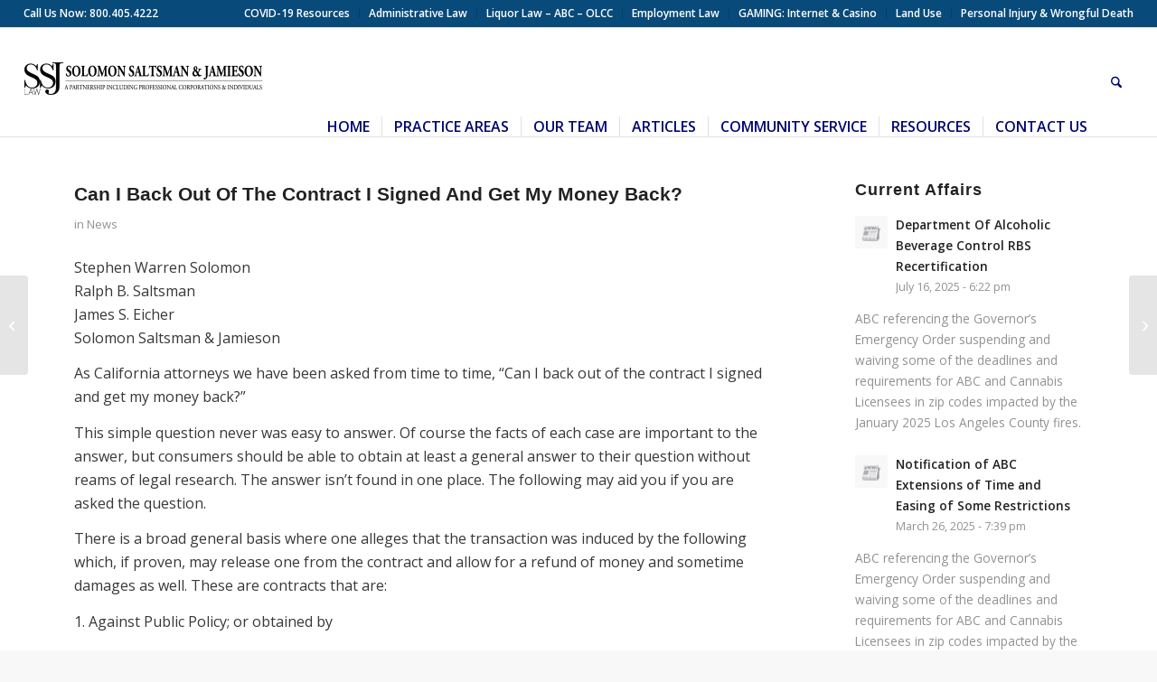

--- FILE ---
content_type: text/html; charset=UTF-8
request_url: https://ssjlaw.com/can-i-back-out-of-the-contract-i-signed-and-get-my-money-back/
body_size: 24279
content:
<!DOCTYPE html>
<html lang="en-US" class="html_stretched responsive av-preloader-disabled  html_header_top html_logo_left html_main_nav_header html_menu_right html_custom html_header_sticky html_header_shrinking html_header_topbar_active html_mobile_menu_tablet html_header_searchicon html_content_align_center html_header_unstick_top html_header_stretch html_av-overlay-side html_av-overlay-side-minimal html_av-submenu-noclone html_entry_id_2116 av-cookies-no-cookie-consent av-no-preview av-default-lightbox html_text_menu_active av-mobile-menu-switch-default">
<head>
<meta charset="UTF-8" />
<meta name="robots" content="index, follow" />


<!-- mobile setting -->
<meta name="viewport" content="width=device-width, initial-scale=1">

<!-- Scripts/CSS and wp_head hook -->
<title>Can I Back Out Of The Contract I Signed And Get My Money Back? &#8211; Solomon Saltsman &amp; Jamieson &#8211; SSJ Law</title>
<meta name='robots' content='max-image-preview:large' />
<link rel='dns-prefetch' href='//www.google.com' />
<link rel="alternate" type="application/rss+xml" title="Solomon Saltsman &amp; Jamieson - SSJ Law &raquo; Feed" href="https://ssjlaw.com/feed/" />
<link rel="alternate" type="application/rss+xml" title="Solomon Saltsman &amp; Jamieson - SSJ Law &raquo; Comments Feed" href="https://ssjlaw.com/comments/feed/" />
<link rel="alternate" title="oEmbed (JSON)" type="application/json+oembed" href="https://ssjlaw.com/wp-json/oembed/1.0/embed?url=https%3A%2F%2Fssjlaw.com%2Fcan-i-back-out-of-the-contract-i-signed-and-get-my-money-back%2F" />
<link rel="alternate" title="oEmbed (XML)" type="text/xml+oembed" href="https://ssjlaw.com/wp-json/oembed/1.0/embed?url=https%3A%2F%2Fssjlaw.com%2Fcan-i-back-out-of-the-contract-i-signed-and-get-my-money-back%2F&#038;format=xml" />

<!-- google webfont font replacement -->

			<script type='text/javascript'>

				(function() {

					/*	check if webfonts are disabled by user setting via cookie - or user must opt in.	*/
					var html = document.getElementsByTagName('html')[0];
					var cookie_check = html.className.indexOf('av-cookies-needs-opt-in') >= 0 || html.className.indexOf('av-cookies-can-opt-out') >= 0;
					var allow_continue = true;
					var silent_accept_cookie = html.className.indexOf('av-cookies-user-silent-accept') >= 0;

					if( cookie_check && ! silent_accept_cookie )
					{
						if( ! document.cookie.match(/aviaCookieConsent/) || html.className.indexOf('av-cookies-session-refused') >= 0 )
						{
							allow_continue = false;
						}
						else
						{
							if( ! document.cookie.match(/aviaPrivacyRefuseCookiesHideBar/) )
							{
								allow_continue = false;
							}
							else if( ! document.cookie.match(/aviaPrivacyEssentialCookiesEnabled/) )
							{
								allow_continue = false;
							}
							else if( document.cookie.match(/aviaPrivacyGoogleWebfontsDisabled/) )
							{
								allow_continue = false;
							}
						}
					}

					if( allow_continue )
					{
						var f = document.createElement('link');

						f.type 	= 'text/css';
						f.rel 	= 'stylesheet';
						f.href 	= 'https://fonts.googleapis.com/css?family=Open+Sans:400,600&display=auto';
						f.id 	= 'avia-google-webfont';

						document.getElementsByTagName('head')[0].appendChild(f);
					}
				})();

			</script>
			<style id='wp-img-auto-sizes-contain-inline-css' type='text/css'>
img:is([sizes=auto i],[sizes^="auto," i]){contain-intrinsic-size:3000px 1500px}
/*# sourceURL=wp-img-auto-sizes-contain-inline-css */
</style>
<link rel='stylesheet' id='avia-grid-css' href='https://ssjlaw.com/wp-content/themes/enfold/css/grid.css?ver=7.1.3' type='text/css' media='all' />
<link rel='stylesheet' id='avia-base-css' href='https://ssjlaw.com/wp-content/themes/enfold/css/base.css?ver=7.1.3' type='text/css' media='all' />
<link rel='stylesheet' id='avia-layout-css' href='https://ssjlaw.com/wp-content/themes/enfold/css/layout.css?ver=7.1.3' type='text/css' media='all' />
<link rel='stylesheet' id='avia-module-blog-css' href='https://ssjlaw.com/wp-content/themes/enfold/config-templatebuilder/avia-shortcodes/blog/blog.css?ver=7.1.3' type='text/css' media='all' />
<link rel='stylesheet' id='avia-module-postslider-css' href='https://ssjlaw.com/wp-content/themes/enfold/config-templatebuilder/avia-shortcodes/postslider/postslider.css?ver=7.1.3' type='text/css' media='all' />
<link rel='stylesheet' id='avia-module-button-css' href='https://ssjlaw.com/wp-content/themes/enfold/config-templatebuilder/avia-shortcodes/buttons/buttons.css?ver=7.1.3' type='text/css' media='all' />
<link rel='stylesheet' id='avia-module-button-fullwidth-css' href='https://ssjlaw.com/wp-content/themes/enfold/config-templatebuilder/avia-shortcodes/buttons_fullwidth/buttons_fullwidth.css?ver=7.1.3' type='text/css' media='all' />
<link rel='stylesheet' id='avia-module-comments-css' href='https://ssjlaw.com/wp-content/themes/enfold/config-templatebuilder/avia-shortcodes/comments/comments.css?ver=7.1.3' type='text/css' media='all' />
<link rel='stylesheet' id='avia-module-contact-css' href='https://ssjlaw.com/wp-content/themes/enfold/config-templatebuilder/avia-shortcodes/contact/contact.css?ver=7.1.3' type='text/css' media='all' />
<link rel='stylesheet' id='avia-module-slideshow-css' href='https://ssjlaw.com/wp-content/themes/enfold/config-templatebuilder/avia-shortcodes/slideshow/slideshow.css?ver=7.1.3' type='text/css' media='all' />
<link rel='stylesheet' id='avia-module-gallery-css' href='https://ssjlaw.com/wp-content/themes/enfold/config-templatebuilder/avia-shortcodes/gallery/gallery.css?ver=7.1.3' type='text/css' media='all' />
<link rel='stylesheet' id='avia-module-gallery-hor-css' href='https://ssjlaw.com/wp-content/themes/enfold/config-templatebuilder/avia-shortcodes/gallery_horizontal/gallery_horizontal.css?ver=7.1.3' type='text/css' media='all' />
<link rel='stylesheet' id='avia-module-gridrow-css' href='https://ssjlaw.com/wp-content/themes/enfold/config-templatebuilder/avia-shortcodes/grid_row/grid_row.css?ver=7.1.3' type='text/css' media='all' />
<link rel='stylesheet' id='avia-module-heading-css' href='https://ssjlaw.com/wp-content/themes/enfold/config-templatebuilder/avia-shortcodes/heading/heading.css?ver=7.1.3' type='text/css' media='all' />
<link rel='stylesheet' id='avia-module-hr-css' href='https://ssjlaw.com/wp-content/themes/enfold/config-templatebuilder/avia-shortcodes/hr/hr.css?ver=7.1.3' type='text/css' media='all' />
<link rel='stylesheet' id='avia-module-icon-css' href='https://ssjlaw.com/wp-content/themes/enfold/config-templatebuilder/avia-shortcodes/icon/icon.css?ver=7.1.3' type='text/css' media='all' />
<link rel='stylesheet' id='avia-module-iconbox-css' href='https://ssjlaw.com/wp-content/themes/enfold/config-templatebuilder/avia-shortcodes/iconbox/iconbox.css?ver=7.1.3' type='text/css' media='all' />
<link rel='stylesheet' id='avia-module-iconlist-css' href='https://ssjlaw.com/wp-content/themes/enfold/config-templatebuilder/avia-shortcodes/iconlist/iconlist.css?ver=7.1.3' type='text/css' media='all' />
<link rel='stylesheet' id='avia-module-image-css' href='https://ssjlaw.com/wp-content/themes/enfold/config-templatebuilder/avia-shortcodes/image/image.css?ver=7.1.3' type='text/css' media='all' />
<link rel='stylesheet' id='avia-module-hotspot-css' href='https://ssjlaw.com/wp-content/themes/enfold/config-templatebuilder/avia-shortcodes/image_hotspots/image_hotspots.css?ver=7.1.3' type='text/css' media='all' />
<link rel='stylesheet' id='avia-module-masonry-css' href='https://ssjlaw.com/wp-content/themes/enfold/config-templatebuilder/avia-shortcodes/masonry_entries/masonry_entries.css?ver=7.1.3' type='text/css' media='all' />
<link rel='stylesheet' id='avia-siteloader-css' href='https://ssjlaw.com/wp-content/themes/enfold/css/avia-snippet-site-preloader.css?ver=7.1.3' type='text/css' media='all' />
<link rel='stylesheet' id='avia-module-notification-css' href='https://ssjlaw.com/wp-content/themes/enfold/config-templatebuilder/avia-shortcodes/notification/notification.css?ver=7.1.3' type='text/css' media='all' />
<link rel='stylesheet' id='avia-module-portfolio-css' href='https://ssjlaw.com/wp-content/themes/enfold/config-templatebuilder/avia-shortcodes/portfolio/portfolio.css?ver=7.1.3' type='text/css' media='all' />
<link rel='stylesheet' id='avia-module-progress-bar-css' href='https://ssjlaw.com/wp-content/themes/enfold/config-templatebuilder/avia-shortcodes/progressbar/progressbar.css?ver=7.1.3' type='text/css' media='all' />
<link rel='stylesheet' id='avia-module-promobox-css' href='https://ssjlaw.com/wp-content/themes/enfold/config-templatebuilder/avia-shortcodes/promobox/promobox.css?ver=7.1.3' type='text/css' media='all' />
<link rel='stylesheet' id='avia-module-slideshow-fullsize-css' href='https://ssjlaw.com/wp-content/themes/enfold/config-templatebuilder/avia-shortcodes/slideshow_fullsize/slideshow_fullsize.css?ver=7.1.3' type='text/css' media='all' />
<link rel='stylesheet' id='avia-module-slideshow-fullscreen-css' href='https://ssjlaw.com/wp-content/themes/enfold/config-templatebuilder/avia-shortcodes/slideshow_fullscreen/slideshow_fullscreen.css?ver=7.1.3' type='text/css' media='all' />
<link rel='stylesheet' id='avia-module-social-css' href='https://ssjlaw.com/wp-content/themes/enfold/config-templatebuilder/avia-shortcodes/social_share/social_share.css?ver=7.1.3' type='text/css' media='all' />
<link rel='stylesheet' id='avia-module-table-css' href='https://ssjlaw.com/wp-content/themes/enfold/config-templatebuilder/avia-shortcodes/table/table.css?ver=7.1.3' type='text/css' media='all' />
<link rel='stylesheet' id='avia-module-tabs-css' href='https://ssjlaw.com/wp-content/themes/enfold/config-templatebuilder/avia-shortcodes/tabs/tabs.css?ver=7.1.3' type='text/css' media='all' />
<link rel='stylesheet' id='avia-module-team-css' href='https://ssjlaw.com/wp-content/themes/enfold/config-templatebuilder/avia-shortcodes/team/team.css?ver=7.1.3' type='text/css' media='all' />
<link rel='stylesheet' id='avia-module-testimonials-css' href='https://ssjlaw.com/wp-content/themes/enfold/config-templatebuilder/avia-shortcodes/testimonials/testimonials.css?ver=7.1.3' type='text/css' media='all' />
<link rel='stylesheet' id='avia-module-toggles-css' href='https://ssjlaw.com/wp-content/themes/enfold/config-templatebuilder/avia-shortcodes/toggles/toggles.css?ver=7.1.3' type='text/css' media='all' />
<link rel='stylesheet' id='avia-module-video-css' href='https://ssjlaw.com/wp-content/themes/enfold/config-templatebuilder/avia-shortcodes/video/video.css?ver=7.1.3' type='text/css' media='all' />
<style id='wp-emoji-styles-inline-css' type='text/css'>

	img.wp-smiley, img.emoji {
		display: inline !important;
		border: none !important;
		box-shadow: none !important;
		height: 1em !important;
		width: 1em !important;
		margin: 0 0.07em !important;
		vertical-align: -0.1em !important;
		background: none !important;
		padding: 0 !important;
	}
/*# sourceURL=wp-emoji-styles-inline-css */
</style>
<style id='wp-block-library-inline-css' type='text/css'>
:root{--wp-block-synced-color:#7a00df;--wp-block-synced-color--rgb:122,0,223;--wp-bound-block-color:var(--wp-block-synced-color);--wp-editor-canvas-background:#ddd;--wp-admin-theme-color:#007cba;--wp-admin-theme-color--rgb:0,124,186;--wp-admin-theme-color-darker-10:#006ba1;--wp-admin-theme-color-darker-10--rgb:0,107,160.5;--wp-admin-theme-color-darker-20:#005a87;--wp-admin-theme-color-darker-20--rgb:0,90,135;--wp-admin-border-width-focus:2px}@media (min-resolution:192dpi){:root{--wp-admin-border-width-focus:1.5px}}.wp-element-button{cursor:pointer}:root .has-very-light-gray-background-color{background-color:#eee}:root .has-very-dark-gray-background-color{background-color:#313131}:root .has-very-light-gray-color{color:#eee}:root .has-very-dark-gray-color{color:#313131}:root .has-vivid-green-cyan-to-vivid-cyan-blue-gradient-background{background:linear-gradient(135deg,#00d084,#0693e3)}:root .has-purple-crush-gradient-background{background:linear-gradient(135deg,#34e2e4,#4721fb 50%,#ab1dfe)}:root .has-hazy-dawn-gradient-background{background:linear-gradient(135deg,#faaca8,#dad0ec)}:root .has-subdued-olive-gradient-background{background:linear-gradient(135deg,#fafae1,#67a671)}:root .has-atomic-cream-gradient-background{background:linear-gradient(135deg,#fdd79a,#004a59)}:root .has-nightshade-gradient-background{background:linear-gradient(135deg,#330968,#31cdcf)}:root .has-midnight-gradient-background{background:linear-gradient(135deg,#020381,#2874fc)}:root{--wp--preset--font-size--normal:16px;--wp--preset--font-size--huge:42px}.has-regular-font-size{font-size:1em}.has-larger-font-size{font-size:2.625em}.has-normal-font-size{font-size:var(--wp--preset--font-size--normal)}.has-huge-font-size{font-size:var(--wp--preset--font-size--huge)}.has-text-align-center{text-align:center}.has-text-align-left{text-align:left}.has-text-align-right{text-align:right}.has-fit-text{white-space:nowrap!important}#end-resizable-editor-section{display:none}.aligncenter{clear:both}.items-justified-left{justify-content:flex-start}.items-justified-center{justify-content:center}.items-justified-right{justify-content:flex-end}.items-justified-space-between{justify-content:space-between}.screen-reader-text{border:0;clip-path:inset(50%);height:1px;margin:-1px;overflow:hidden;padding:0;position:absolute;width:1px;word-wrap:normal!important}.screen-reader-text:focus{background-color:#ddd;clip-path:none;color:#444;display:block;font-size:1em;height:auto;left:5px;line-height:normal;padding:15px 23px 14px;text-decoration:none;top:5px;width:auto;z-index:100000}html :where(.has-border-color){border-style:solid}html :where([style*=border-top-color]){border-top-style:solid}html :where([style*=border-right-color]){border-right-style:solid}html :where([style*=border-bottom-color]){border-bottom-style:solid}html :where([style*=border-left-color]){border-left-style:solid}html :where([style*=border-width]){border-style:solid}html :where([style*=border-top-width]){border-top-style:solid}html :where([style*=border-right-width]){border-right-style:solid}html :where([style*=border-bottom-width]){border-bottom-style:solid}html :where([style*=border-left-width]){border-left-style:solid}html :where(img[class*=wp-image-]){height:auto;max-width:100%}:where(figure){margin:0 0 1em}html :where(.is-position-sticky){--wp-admin--admin-bar--position-offset:var(--wp-admin--admin-bar--height,0px)}@media screen and (max-width:600px){html :where(.is-position-sticky){--wp-admin--admin-bar--position-offset:0px}}

/*# sourceURL=wp-block-library-inline-css */
</style><style id='global-styles-inline-css' type='text/css'>
:root{--wp--preset--aspect-ratio--square: 1;--wp--preset--aspect-ratio--4-3: 4/3;--wp--preset--aspect-ratio--3-4: 3/4;--wp--preset--aspect-ratio--3-2: 3/2;--wp--preset--aspect-ratio--2-3: 2/3;--wp--preset--aspect-ratio--16-9: 16/9;--wp--preset--aspect-ratio--9-16: 9/16;--wp--preset--color--black: #000000;--wp--preset--color--cyan-bluish-gray: #abb8c3;--wp--preset--color--white: #ffffff;--wp--preset--color--pale-pink: #f78da7;--wp--preset--color--vivid-red: #cf2e2e;--wp--preset--color--luminous-vivid-orange: #ff6900;--wp--preset--color--luminous-vivid-amber: #fcb900;--wp--preset--color--light-green-cyan: #7bdcb5;--wp--preset--color--vivid-green-cyan: #00d084;--wp--preset--color--pale-cyan-blue: #8ed1fc;--wp--preset--color--vivid-cyan-blue: #0693e3;--wp--preset--color--vivid-purple: #9b51e0;--wp--preset--color--metallic-red: #b02b2c;--wp--preset--color--maximum-yellow-red: #edae44;--wp--preset--color--yellow-sun: #eeee22;--wp--preset--color--palm-leaf: #83a846;--wp--preset--color--aero: #7bb0e7;--wp--preset--color--old-lavender: #745f7e;--wp--preset--color--steel-teal: #5f8789;--wp--preset--color--raspberry-pink: #d65799;--wp--preset--color--medium-turquoise: #4ecac2;--wp--preset--gradient--vivid-cyan-blue-to-vivid-purple: linear-gradient(135deg,rgb(6,147,227) 0%,rgb(155,81,224) 100%);--wp--preset--gradient--light-green-cyan-to-vivid-green-cyan: linear-gradient(135deg,rgb(122,220,180) 0%,rgb(0,208,130) 100%);--wp--preset--gradient--luminous-vivid-amber-to-luminous-vivid-orange: linear-gradient(135deg,rgb(252,185,0) 0%,rgb(255,105,0) 100%);--wp--preset--gradient--luminous-vivid-orange-to-vivid-red: linear-gradient(135deg,rgb(255,105,0) 0%,rgb(207,46,46) 100%);--wp--preset--gradient--very-light-gray-to-cyan-bluish-gray: linear-gradient(135deg,rgb(238,238,238) 0%,rgb(169,184,195) 100%);--wp--preset--gradient--cool-to-warm-spectrum: linear-gradient(135deg,rgb(74,234,220) 0%,rgb(151,120,209) 20%,rgb(207,42,186) 40%,rgb(238,44,130) 60%,rgb(251,105,98) 80%,rgb(254,248,76) 100%);--wp--preset--gradient--blush-light-purple: linear-gradient(135deg,rgb(255,206,236) 0%,rgb(152,150,240) 100%);--wp--preset--gradient--blush-bordeaux: linear-gradient(135deg,rgb(254,205,165) 0%,rgb(254,45,45) 50%,rgb(107,0,62) 100%);--wp--preset--gradient--luminous-dusk: linear-gradient(135deg,rgb(255,203,112) 0%,rgb(199,81,192) 50%,rgb(65,88,208) 100%);--wp--preset--gradient--pale-ocean: linear-gradient(135deg,rgb(255,245,203) 0%,rgb(182,227,212) 50%,rgb(51,167,181) 100%);--wp--preset--gradient--electric-grass: linear-gradient(135deg,rgb(202,248,128) 0%,rgb(113,206,126) 100%);--wp--preset--gradient--midnight: linear-gradient(135deg,rgb(2,3,129) 0%,rgb(40,116,252) 100%);--wp--preset--font-size--small: 1rem;--wp--preset--font-size--medium: 1.125rem;--wp--preset--font-size--large: 1.75rem;--wp--preset--font-size--x-large: clamp(1.75rem, 3vw, 2.25rem);--wp--preset--spacing--20: 0.44rem;--wp--preset--spacing--30: 0.67rem;--wp--preset--spacing--40: 1rem;--wp--preset--spacing--50: 1.5rem;--wp--preset--spacing--60: 2.25rem;--wp--preset--spacing--70: 3.38rem;--wp--preset--spacing--80: 5.06rem;--wp--preset--shadow--natural: 6px 6px 9px rgba(0, 0, 0, 0.2);--wp--preset--shadow--deep: 12px 12px 50px rgba(0, 0, 0, 0.4);--wp--preset--shadow--sharp: 6px 6px 0px rgba(0, 0, 0, 0.2);--wp--preset--shadow--outlined: 6px 6px 0px -3px rgb(255, 255, 255), 6px 6px rgb(0, 0, 0);--wp--preset--shadow--crisp: 6px 6px 0px rgb(0, 0, 0);}:root { --wp--style--global--content-size: 800px;--wp--style--global--wide-size: 1130px; }:where(body) { margin: 0; }.wp-site-blocks > .alignleft { float: left; margin-right: 2em; }.wp-site-blocks > .alignright { float: right; margin-left: 2em; }.wp-site-blocks > .aligncenter { justify-content: center; margin-left: auto; margin-right: auto; }:where(.is-layout-flex){gap: 0.5em;}:where(.is-layout-grid){gap: 0.5em;}.is-layout-flow > .alignleft{float: left;margin-inline-start: 0;margin-inline-end: 2em;}.is-layout-flow > .alignright{float: right;margin-inline-start: 2em;margin-inline-end: 0;}.is-layout-flow > .aligncenter{margin-left: auto !important;margin-right: auto !important;}.is-layout-constrained > .alignleft{float: left;margin-inline-start: 0;margin-inline-end: 2em;}.is-layout-constrained > .alignright{float: right;margin-inline-start: 2em;margin-inline-end: 0;}.is-layout-constrained > .aligncenter{margin-left: auto !important;margin-right: auto !important;}.is-layout-constrained > :where(:not(.alignleft):not(.alignright):not(.alignfull)){max-width: var(--wp--style--global--content-size);margin-left: auto !important;margin-right: auto !important;}.is-layout-constrained > .alignwide{max-width: var(--wp--style--global--wide-size);}body .is-layout-flex{display: flex;}.is-layout-flex{flex-wrap: wrap;align-items: center;}.is-layout-flex > :is(*, div){margin: 0;}body .is-layout-grid{display: grid;}.is-layout-grid > :is(*, div){margin: 0;}body{padding-top: 0px;padding-right: 0px;padding-bottom: 0px;padding-left: 0px;}a:where(:not(.wp-element-button)){text-decoration: underline;}:root :where(.wp-element-button, .wp-block-button__link){background-color: #32373c;border-width: 0;color: #fff;font-family: inherit;font-size: inherit;font-style: inherit;font-weight: inherit;letter-spacing: inherit;line-height: inherit;padding-top: calc(0.667em + 2px);padding-right: calc(1.333em + 2px);padding-bottom: calc(0.667em + 2px);padding-left: calc(1.333em + 2px);text-decoration: none;text-transform: inherit;}.has-black-color{color: var(--wp--preset--color--black) !important;}.has-cyan-bluish-gray-color{color: var(--wp--preset--color--cyan-bluish-gray) !important;}.has-white-color{color: var(--wp--preset--color--white) !important;}.has-pale-pink-color{color: var(--wp--preset--color--pale-pink) !important;}.has-vivid-red-color{color: var(--wp--preset--color--vivid-red) !important;}.has-luminous-vivid-orange-color{color: var(--wp--preset--color--luminous-vivid-orange) !important;}.has-luminous-vivid-amber-color{color: var(--wp--preset--color--luminous-vivid-amber) !important;}.has-light-green-cyan-color{color: var(--wp--preset--color--light-green-cyan) !important;}.has-vivid-green-cyan-color{color: var(--wp--preset--color--vivid-green-cyan) !important;}.has-pale-cyan-blue-color{color: var(--wp--preset--color--pale-cyan-blue) !important;}.has-vivid-cyan-blue-color{color: var(--wp--preset--color--vivid-cyan-blue) !important;}.has-vivid-purple-color{color: var(--wp--preset--color--vivid-purple) !important;}.has-metallic-red-color{color: var(--wp--preset--color--metallic-red) !important;}.has-maximum-yellow-red-color{color: var(--wp--preset--color--maximum-yellow-red) !important;}.has-yellow-sun-color{color: var(--wp--preset--color--yellow-sun) !important;}.has-palm-leaf-color{color: var(--wp--preset--color--palm-leaf) !important;}.has-aero-color{color: var(--wp--preset--color--aero) !important;}.has-old-lavender-color{color: var(--wp--preset--color--old-lavender) !important;}.has-steel-teal-color{color: var(--wp--preset--color--steel-teal) !important;}.has-raspberry-pink-color{color: var(--wp--preset--color--raspberry-pink) !important;}.has-medium-turquoise-color{color: var(--wp--preset--color--medium-turquoise) !important;}.has-black-background-color{background-color: var(--wp--preset--color--black) !important;}.has-cyan-bluish-gray-background-color{background-color: var(--wp--preset--color--cyan-bluish-gray) !important;}.has-white-background-color{background-color: var(--wp--preset--color--white) !important;}.has-pale-pink-background-color{background-color: var(--wp--preset--color--pale-pink) !important;}.has-vivid-red-background-color{background-color: var(--wp--preset--color--vivid-red) !important;}.has-luminous-vivid-orange-background-color{background-color: var(--wp--preset--color--luminous-vivid-orange) !important;}.has-luminous-vivid-amber-background-color{background-color: var(--wp--preset--color--luminous-vivid-amber) !important;}.has-light-green-cyan-background-color{background-color: var(--wp--preset--color--light-green-cyan) !important;}.has-vivid-green-cyan-background-color{background-color: var(--wp--preset--color--vivid-green-cyan) !important;}.has-pale-cyan-blue-background-color{background-color: var(--wp--preset--color--pale-cyan-blue) !important;}.has-vivid-cyan-blue-background-color{background-color: var(--wp--preset--color--vivid-cyan-blue) !important;}.has-vivid-purple-background-color{background-color: var(--wp--preset--color--vivid-purple) !important;}.has-metallic-red-background-color{background-color: var(--wp--preset--color--metallic-red) !important;}.has-maximum-yellow-red-background-color{background-color: var(--wp--preset--color--maximum-yellow-red) !important;}.has-yellow-sun-background-color{background-color: var(--wp--preset--color--yellow-sun) !important;}.has-palm-leaf-background-color{background-color: var(--wp--preset--color--palm-leaf) !important;}.has-aero-background-color{background-color: var(--wp--preset--color--aero) !important;}.has-old-lavender-background-color{background-color: var(--wp--preset--color--old-lavender) !important;}.has-steel-teal-background-color{background-color: var(--wp--preset--color--steel-teal) !important;}.has-raspberry-pink-background-color{background-color: var(--wp--preset--color--raspberry-pink) !important;}.has-medium-turquoise-background-color{background-color: var(--wp--preset--color--medium-turquoise) !important;}.has-black-border-color{border-color: var(--wp--preset--color--black) !important;}.has-cyan-bluish-gray-border-color{border-color: var(--wp--preset--color--cyan-bluish-gray) !important;}.has-white-border-color{border-color: var(--wp--preset--color--white) !important;}.has-pale-pink-border-color{border-color: var(--wp--preset--color--pale-pink) !important;}.has-vivid-red-border-color{border-color: var(--wp--preset--color--vivid-red) !important;}.has-luminous-vivid-orange-border-color{border-color: var(--wp--preset--color--luminous-vivid-orange) !important;}.has-luminous-vivid-amber-border-color{border-color: var(--wp--preset--color--luminous-vivid-amber) !important;}.has-light-green-cyan-border-color{border-color: var(--wp--preset--color--light-green-cyan) !important;}.has-vivid-green-cyan-border-color{border-color: var(--wp--preset--color--vivid-green-cyan) !important;}.has-pale-cyan-blue-border-color{border-color: var(--wp--preset--color--pale-cyan-blue) !important;}.has-vivid-cyan-blue-border-color{border-color: var(--wp--preset--color--vivid-cyan-blue) !important;}.has-vivid-purple-border-color{border-color: var(--wp--preset--color--vivid-purple) !important;}.has-metallic-red-border-color{border-color: var(--wp--preset--color--metallic-red) !important;}.has-maximum-yellow-red-border-color{border-color: var(--wp--preset--color--maximum-yellow-red) !important;}.has-yellow-sun-border-color{border-color: var(--wp--preset--color--yellow-sun) !important;}.has-palm-leaf-border-color{border-color: var(--wp--preset--color--palm-leaf) !important;}.has-aero-border-color{border-color: var(--wp--preset--color--aero) !important;}.has-old-lavender-border-color{border-color: var(--wp--preset--color--old-lavender) !important;}.has-steel-teal-border-color{border-color: var(--wp--preset--color--steel-teal) !important;}.has-raspberry-pink-border-color{border-color: var(--wp--preset--color--raspberry-pink) !important;}.has-medium-turquoise-border-color{border-color: var(--wp--preset--color--medium-turquoise) !important;}.has-vivid-cyan-blue-to-vivid-purple-gradient-background{background: var(--wp--preset--gradient--vivid-cyan-blue-to-vivid-purple) !important;}.has-light-green-cyan-to-vivid-green-cyan-gradient-background{background: var(--wp--preset--gradient--light-green-cyan-to-vivid-green-cyan) !important;}.has-luminous-vivid-amber-to-luminous-vivid-orange-gradient-background{background: var(--wp--preset--gradient--luminous-vivid-amber-to-luminous-vivid-orange) !important;}.has-luminous-vivid-orange-to-vivid-red-gradient-background{background: var(--wp--preset--gradient--luminous-vivid-orange-to-vivid-red) !important;}.has-very-light-gray-to-cyan-bluish-gray-gradient-background{background: var(--wp--preset--gradient--very-light-gray-to-cyan-bluish-gray) !important;}.has-cool-to-warm-spectrum-gradient-background{background: var(--wp--preset--gradient--cool-to-warm-spectrum) !important;}.has-blush-light-purple-gradient-background{background: var(--wp--preset--gradient--blush-light-purple) !important;}.has-blush-bordeaux-gradient-background{background: var(--wp--preset--gradient--blush-bordeaux) !important;}.has-luminous-dusk-gradient-background{background: var(--wp--preset--gradient--luminous-dusk) !important;}.has-pale-ocean-gradient-background{background: var(--wp--preset--gradient--pale-ocean) !important;}.has-electric-grass-gradient-background{background: var(--wp--preset--gradient--electric-grass) !important;}.has-midnight-gradient-background{background: var(--wp--preset--gradient--midnight) !important;}.has-small-font-size{font-size: var(--wp--preset--font-size--small) !important;}.has-medium-font-size{font-size: var(--wp--preset--font-size--medium) !important;}.has-large-font-size{font-size: var(--wp--preset--font-size--large) !important;}.has-x-large-font-size{font-size: var(--wp--preset--font-size--x-large) !important;}
/*# sourceURL=global-styles-inline-css */
</style>

<link rel='stylesheet' id='ctct_form_styles-css' href='https://ssjlaw.com/wp-content/plugins/constant-contact-forms/assets/css/style.css?ver=2.16.0' type='text/css' media='all' />
<link rel='stylesheet' id='contact-form-7-css' href='https://ssjlaw.com/wp-content/plugins/contact-form-7/includes/css/styles.css?ver=6.1.4' type='text/css' media='all' />
<link rel='stylesheet' id='latest-post-shortcode-lps-block-style-css' href='https://ssjlaw.com/wp-content/plugins/latest-post-shortcode/lps-block/build/style-view.css?ver=lpsv14.21b2b9aa3c6b1687be1b16988b33cd84e8' type='text/css' media='all' />
<link rel='stylesheet' id='avia-scs-css' href='https://ssjlaw.com/wp-content/themes/enfold/css/shortcodes.css?ver=7.1.3' type='text/css' media='all' />
<link rel='stylesheet' id='avia-fold-unfold-css' href='https://ssjlaw.com/wp-content/themes/enfold/css/avia-snippet-fold-unfold.css?ver=7.1.3' type='text/css' media='all' />
<link rel='stylesheet' id='avia-popup-css-css' href='https://ssjlaw.com/wp-content/themes/enfold/js/aviapopup/magnific-popup.min.css?ver=7.1.3' type='text/css' media='screen' />
<link rel='stylesheet' id='avia-lightbox-css' href='https://ssjlaw.com/wp-content/themes/enfold/css/avia-snippet-lightbox.css?ver=7.1.3' type='text/css' media='screen' />
<link rel='stylesheet' id='avia-widget-css-css' href='https://ssjlaw.com/wp-content/themes/enfold/css/avia-snippet-widget.css?ver=7.1.3' type='text/css' media='screen' />
<link rel='stylesheet' id='avia-dynamic-css' href='https://ssjlaw.com/wp-content/uploads/dynamic_avia/enfold.css?ver=697589a1de614' type='text/css' media='all' />
<link rel='stylesheet' id='avia-custom-css' href='https://ssjlaw.com/wp-content/themes/enfold/css/custom.css?ver=7.1.3' type='text/css' media='all' />
<script type="text/javascript" src="https://ssjlaw.com/wp-includes/js/jquery/jquery.min.js?ver=3.7.1" id="jquery-core-js"></script>
<script type="text/javascript" src="https://ssjlaw.com/wp-includes/js/jquery/jquery-migrate.min.js?ver=3.4.1" id="jquery-migrate-js"></script>
<script type="text/javascript" id="lps-vars-js-after">
/* <![CDATA[ */
const lpsSettings = {"ajaxUrl": "https://ssjlaw.com/wp-admin/admin-ajax.php"};
//# sourceURL=lps-vars-js-after
/* ]]> */
</script>
<script type="text/javascript" src="https://ssjlaw.com/wp-content/themes/enfold/js/avia-js.js?ver=7.1.3" id="avia-js-js"></script>
<script type="text/javascript" src="https://ssjlaw.com/wp-content/themes/enfold/js/avia-compat.js?ver=7.1.3" id="avia-compat-js"></script>
<link rel="https://api.w.org/" href="https://ssjlaw.com/wp-json/" /><link rel="alternate" title="JSON" type="application/json" href="https://ssjlaw.com/wp-json/wp/v2/posts/2116" /><link rel="canonical" href="https://ssjlaw.com/can-i-back-out-of-the-contract-i-signed-and-get-my-money-back/" />


<!--[if lt IE 9]><script src="https://ssjlaw.com/wp-content/themes/enfold/js/html5shiv.js"></script><![endif]--><link rel="profile" href="https://gmpg.org/xfn/11" />
<link rel="alternate" type="application/rss+xml" title="Solomon Saltsman &amp; Jamieson - SSJ Law RSS2 Feed" href="https://ssjlaw.com/feed/" />
<link rel="pingback" href="https://ssjlaw.com/xmlrpc.php" />

<style type='text/css' media='screen'>
 #top #header_main > .container, #top #header_main > .container .main_menu  .av-main-nav > li > a, #top #header_main #menu-item-shop .cart_dropdown_link{ height:120px; line-height: 120px; }
 .html_top_nav_header .av-logo-container{ height:120px;  }
 .html_header_top.html_header_sticky #top #wrap_all #main{ padding-top:150px; } 
</style>
<style type="text/css">
		@font-face {font-family: 'entypo-fontello-enfold'; font-weight: normal; font-style: normal; font-display: auto;
		src: url('https://ssjlaw.com/wp-content/themes/enfold/config-templatebuilder/avia-template-builder/assets/fonts/entypo-fontello-enfold/entypo-fontello-enfold.woff2') format('woff2'),
		url('https://ssjlaw.com/wp-content/themes/enfold/config-templatebuilder/avia-template-builder/assets/fonts/entypo-fontello-enfold/entypo-fontello-enfold.woff') format('woff'),
		url('https://ssjlaw.com/wp-content/themes/enfold/config-templatebuilder/avia-template-builder/assets/fonts/entypo-fontello-enfold/entypo-fontello-enfold.ttf') format('truetype'),
		url('https://ssjlaw.com/wp-content/themes/enfold/config-templatebuilder/avia-template-builder/assets/fonts/entypo-fontello-enfold/entypo-fontello-enfold.svg#entypo-fontello-enfold') format('svg'),
		url('https://ssjlaw.com/wp-content/themes/enfold/config-templatebuilder/avia-template-builder/assets/fonts/entypo-fontello-enfold/entypo-fontello-enfold.eot'),
		url('https://ssjlaw.com/wp-content/themes/enfold/config-templatebuilder/avia-template-builder/assets/fonts/entypo-fontello-enfold/entypo-fontello-enfold.eot?#iefix') format('embedded-opentype');
		}

		#top .avia-font-entypo-fontello-enfold, body .avia-font-entypo-fontello-enfold, html body [data-av_iconfont='entypo-fontello-enfold']:before{ font-family: 'entypo-fontello-enfold'; }
		
		@font-face {font-family: 'entypo-fontello'; font-weight: normal; font-style: normal; font-display: auto;
		src: url('https://ssjlaw.com/wp-content/themes/enfold/config-templatebuilder/avia-template-builder/assets/fonts/entypo-fontello/entypo-fontello.woff2') format('woff2'),
		url('https://ssjlaw.com/wp-content/themes/enfold/config-templatebuilder/avia-template-builder/assets/fonts/entypo-fontello/entypo-fontello.woff') format('woff'),
		url('https://ssjlaw.com/wp-content/themes/enfold/config-templatebuilder/avia-template-builder/assets/fonts/entypo-fontello/entypo-fontello.ttf') format('truetype'),
		url('https://ssjlaw.com/wp-content/themes/enfold/config-templatebuilder/avia-template-builder/assets/fonts/entypo-fontello/entypo-fontello.svg#entypo-fontello') format('svg'),
		url('https://ssjlaw.com/wp-content/themes/enfold/config-templatebuilder/avia-template-builder/assets/fonts/entypo-fontello/entypo-fontello.eot'),
		url('https://ssjlaw.com/wp-content/themes/enfold/config-templatebuilder/avia-template-builder/assets/fonts/entypo-fontello/entypo-fontello.eot?#iefix') format('embedded-opentype');
		}

		#top .avia-font-entypo-fontello, body .avia-font-entypo-fontello, html body [data-av_iconfont='entypo-fontello']:before{ font-family: 'entypo-fontello'; }
		
		@font-face {font-family: 'justice'; font-weight: normal; font-style: normal; font-display: auto;
		src: url('https://ssjlaw.com/wp-content/uploads/avia_fonts/justice/justice.woff2') format('woff2'),
		url('https://ssjlaw.com/wp-content/uploads/avia_fonts/justice/justice.woff') format('woff'),
		url('https://ssjlaw.com/wp-content/uploads/avia_fonts/justice/justice.ttf') format('truetype'),
		url('https://ssjlaw.com/wp-content/uploads/avia_fonts/justice/justice.svg#justice') format('svg'),
		url('https://ssjlaw.com/wp-content/uploads/avia_fonts/justice/justice.eot'),
		url('https://ssjlaw.com/wp-content/uploads/avia_fonts/justice/justice.eot?#iefix') format('embedded-opentype');
		}

		#top .avia-font-justice, body .avia-font-justice, html body [data-av_iconfont='justice']:before{ font-family: 'justice'; }
		</style>

<!--
Debugging Info for Theme support: 

Theme: Enfold
Version: 7.1.3
Installed: enfold
AviaFramework Version: 5.6
AviaBuilder Version: 6.0
aviaElementManager Version: 1.0.1
ML:128-PU:36-PLA:16
WP:6.9
Compress: CSS:disabled - JS:disabled
Updates: enabled - token has changed and not verified
PLAu:14
-->
</head>

<body data-rsssl=1 id="top" class="wp-singular post-template-default single single-post postid-2116 single-format-standard wp-theme-enfold stretched no_sidebar_border rtl_columns av-curtain-numeric arial-websave arial open_sans  ctct-enfold post-type-post category-news avia-responsive-images-support av-recaptcha-enabled av-google-badge-hide" itemscope="itemscope" itemtype="https://schema.org/WebPage" >

	
	<div id='wrap_all'>

	
<header id='header' class='all_colors header_color light_bg_color  av_header_top av_logo_left av_main_nav_header av_menu_right av_custom av_header_sticky av_header_shrinking av_header_stretch av_mobile_menu_tablet av_header_searchicon av_header_unstick_top av_seperator_small_border av_bottom_nav_disabled  av_alternate_logo_active' aria-label="Header" data-av_shrink_factor='50' role="banner" itemscope="itemscope" itemtype="https://schema.org/WPHeader" >

		<div id='header_meta' class='container_wrap container_wrap_meta  av_secondary_right av_extra_header_active av_phone_active_left av_entry_id_2116'>

			      <div class='container'>
			      <nav class='sub_menu'  role="navigation" itemscope="itemscope" itemtype="https://schema.org/SiteNavigationElement" ><ul role="menu" class="menu" id="avia2-menu"><li role="menuitem" id="menu-item-6696" class="menu-item menu-item-type-custom menu-item-object-custom menu-item-6696"><a href="https://ssjlaw.com/wp-content/uploads/SSJ-Coronavirus-Resource-Guide.pdf">COVID-19 Resources</a></li>
<li role="menuitem" id="menu-item-3636" class="menu-item menu-item-type-post_type menu-item-object-page menu-item-3636"><a href="https://ssjlaw.com/administrative-law/">Administrative Law</a></li>
<li role="menuitem" id="menu-item-4810" class="menu-item menu-item-type-post_type menu-item-object-page menu-item-4810"><a href="https://ssjlaw.com/alcohol-beverage-control/">Liquor Law &#8211; ABC &#8211; OLCC</a></li>
<li role="menuitem" id="menu-item-5099" class="menu-item menu-item-type-post_type menu-item-object-page menu-item-5099"><a href="https://ssjlaw.com/employment-law-wrongful-termination-discrimination-law-harassment-fmla/">Employment Law</a></li>
<li role="menuitem" id="menu-item-4808" class="menu-item menu-item-type-post_type menu-item-object-page menu-item-4808"><a href="https://ssjlaw.com/indian-gaming-and-sovereignty/">GAMING: Internet &#038; Casino</a></li>
<li role="menuitem" id="menu-item-5073" class="menu-item menu-item-type-post_type menu-item-object-page menu-item-5073"><a href="https://ssjlaw.com/land-use-planning-licenses-permits/">Land Use</a></li>
<li role="menuitem" id="menu-item-5074" class="menu-item menu-item-type-post_type menu-item-object-page menu-item-5074"><a href="https://ssjlaw.com/trials-of-personal-injuries-accidents/">Personal Injury &#038; Wrongful Death</a></li>
</ul></nav><div class='phone-info with_nav'><div>Call Us Now: 800.405.4222</div></div>			      </div>
		</div>

		<div  id='header_main' class='container_wrap container_wrap_logo'>

        <div class='container av-logo-container'><div class='inner-container'><span class='logo avia-standard-logo'><a href='https://ssjlaw.com/' class='' aria-label='SSJLaw-Attorneys-Logo530' title='SSJLaw-Attorneys-Logo530'><img src="https://ssjlaw.com/wp-content/uploads/SSJLaw-Attorneys-Logo530.png" srcset="https://ssjlaw.com/wp-content/uploads/SSJLaw-Attorneys-Logo530.png 530w, https://ssjlaw.com/wp-content/uploads/SSJLaw-Attorneys-Logo530-300x82.png 300w" sizes="(max-width: 530px) 100vw, 530px" height="100" width="300" alt='Solomon Saltsman &amp; Jamieson - SSJ Law' title='SSJLaw-Attorneys-Logo530' /></a></span><nav class='main_menu' data-selectname='Select a page'  role="navigation" itemscope="itemscope" itemtype="https://schema.org/SiteNavigationElement" ><div class="avia-menu av-main-nav-wrap"><ul role="menu" class="menu av-main-nav" id="avia-menu"><li role="menuitem" id="menu-item-3499" class="menu-item menu-item-type-post_type menu-item-object-page menu-item-home menu-item-top-level menu-item-top-level-1"><a href="https://ssjlaw.com/" itemprop="url" tabindex="0"><span class="avia-bullet"></span><span class="avia-menu-text">Home</span><span class="avia-menu-fx"><span class="avia-arrow-wrap"><span class="avia-arrow"></span></span></span></a></li>
<li role="menuitem" id="menu-item-5033" class="menu-item menu-item-type-post_type menu-item-object-page menu-item-has-children menu-item-top-level menu-item-top-level-2"><a href="https://ssjlaw.com/practice-areas/" itemprop="url" tabindex="0"><span class="avia-bullet"></span><span class="avia-menu-text">Practice Areas</span><span class="avia-menu-fx"><span class="avia-arrow-wrap"><span class="avia-arrow"></span></span></span></a>


<ul class="sub-menu">
	<li role="menuitem" id="menu-item-3634" class="menu-item menu-item-type-post_type menu-item-object-page"><a href="https://ssjlaw.com/administrative-law/" itemprop="url" tabindex="0"><span class="avia-bullet"></span><span class="avia-menu-text">Administrative Law</span></a></li>
	<li role="menuitem" id="menu-item-4187" class="menu-item menu-item-type-post_type menu-item-object-page"><a href="https://ssjlaw.com/alcohol-beverage-control/" itemprop="url" tabindex="0"><span class="avia-bullet"></span><span class="avia-menu-text">Alcohol and Liquor Law: ABC | OLCC</span></a></li>
	<li role="menuitem" id="menu-item-5098" class="menu-item menu-item-type-post_type menu-item-object-page"><a href="https://ssjlaw.com/employment-law-wrongful-termination-discrimination-law-harassment-fmla/" itemprop="url" tabindex="0"><span class="avia-bullet"></span><span class="avia-menu-text">Employment Law</span></a></li>
	<li role="menuitem" id="menu-item-4807" class="menu-item menu-item-type-post_type menu-item-object-page"><a href="https://ssjlaw.com/indian-gaming-and-sovereignty/" itemprop="url" tabindex="0"><span class="avia-bullet"></span><span class="avia-menu-text">GAMING: Internet &#038; Casino</span></a></li>
	<li role="menuitem" id="menu-item-5075" class="menu-item menu-item-type-post_type menu-item-object-page"><a href="https://ssjlaw.com/land-use-planning-licenses-permits/" itemprop="url" tabindex="0"><span class="avia-bullet"></span><span class="avia-menu-text">Land Use</span></a></li>
	<li role="menuitem" id="menu-item-5076" class="menu-item menu-item-type-post_type menu-item-object-page"><a href="https://ssjlaw.com/trials-of-personal-injuries-accidents/" itemprop="url" tabindex="0"><span class="avia-bullet"></span><span class="avia-menu-text">Personal Injury &#038; Wrongful Death</span></a></li>
</ul>
</li>
<li role="menuitem" id="menu-item-3497" class="menu-item menu-item-type-post_type menu-item-object-page menu-item-mega-parent  menu-item-top-level menu-item-top-level-3"><a href="https://ssjlaw.com/profiles/" itemprop="url" tabindex="0"><span class="avia-bullet"></span><span class="avia-menu-text">Our Team</span><span class="avia-menu-fx"><span class="avia-arrow-wrap"><span class="avia-arrow"></span></span></span></a></li>
<li role="menuitem" id="menu-item-3494" class="menu-item menu-item-type-post_type menu-item-object-page menu-item-top-level menu-item-top-level-4"><a href="https://ssjlaw.com/news/" itemprop="url" tabindex="0"><span class="avia-bullet"></span><span class="avia-menu-text">Articles</span><span class="avia-menu-fx"><span class="avia-arrow-wrap"><span class="avia-arrow"></span></span></span></a></li>
<li role="menuitem" id="menu-item-5017" class="menu-item menu-item-type-post_type menu-item-object-page menu-item-top-level menu-item-top-level-5"><a href="https://ssjlaw.com/our-tv-shows/" itemprop="url" tabindex="0"><span class="avia-bullet"></span><span class="avia-menu-text">Community Service</span><span class="avia-menu-fx"><span class="avia-arrow-wrap"><span class="avia-arrow"></span></span></span></a></li>
<li role="menuitem" id="menu-item-3493" class="menu-item menu-item-type-post_type menu-item-object-page menu-item-top-level menu-item-top-level-6"><a href="https://ssjlaw.com/legal-resources/" itemprop="url" tabindex="0"><span class="avia-bullet"></span><span class="avia-menu-text">Resources</span><span class="avia-menu-fx"><span class="avia-arrow-wrap"><span class="avia-arrow"></span></span></span></a></li>
<li role="menuitem" id="menu-item-3495" class="menu-item menu-item-type-post_type menu-item-object-page menu-item-has-children menu-item-top-level menu-item-top-level-7"><a href="https://ssjlaw.com/get-in-touch/" itemprop="url" tabindex="0"><span class="avia-bullet"></span><span class="avia-menu-text">Contact Us</span><span class="avia-menu-fx"><span class="avia-arrow-wrap"><span class="avia-arrow"></span></span></span></a>


<ul class="sub-menu">
	<li role="menuitem" id="menu-item-3496" class="menu-item menu-item-type-post_type menu-item-object-page"><a href="https://ssjlaw.com/practice-areas/" itemprop="url" tabindex="0"><span class="avia-bullet"></span><span class="avia-menu-text">The Firm</span></a></li>
	<li role="menuitem" id="menu-item-3682" class="menu-item menu-item-type-post_type menu-item-object-page"><a href="https://ssjlaw.com/av-rating/" itemprop="url" tabindex="0"><span class="avia-bullet"></span><span class="avia-menu-text">AV Rating</span></a></li>
	<li role="menuitem" id="menu-item-5322" class="menu-item menu-item-type-post_type menu-item-object-page"><a href="https://ssjlaw.com/client-list/" itemprop="url" tabindex="0"><span class="avia-bullet"></span><span class="avia-menu-text">Client List</span></a></li>
</ul>
</li>
<li id="menu-item-search" class="noMobile menu-item menu-item-search-dropdown menu-item-avia-special" role="menuitem"><a class="avia-svg-icon avia-font-svg_entypo-fontello" aria-label="Search" href="?s=" rel="nofollow" title="Click to open the search input field" data-avia-search-tooltip="
&lt;search&gt;
	&lt;form role=&quot;search&quot; action=&quot;https://ssjlaw.com/&quot; id=&quot;searchform&quot; method=&quot;get&quot; class=&quot;&quot;&gt;
		&lt;div&gt;
&lt;span class=&#039;av_searchform_search avia-svg-icon avia-font-svg_entypo-fontello&#039; data-av_svg_icon=&#039;search&#039; data-av_iconset=&#039;svg_entypo-fontello&#039;&gt;&lt;svg version=&quot;1.1&quot; xmlns=&quot;http://www.w3.org/2000/svg&quot; width=&quot;25&quot; height=&quot;32&quot; viewBox=&quot;0 0 25 32&quot; preserveAspectRatio=&quot;xMidYMid meet&quot; aria-labelledby=&#039;av-svg-title-1&#039; aria-describedby=&#039;av-svg-desc-1&#039; role=&quot;graphics-symbol&quot; aria-hidden=&quot;true&quot;&gt;
&lt;title id=&#039;av-svg-title-1&#039;&gt;Search&lt;/title&gt;
&lt;desc id=&#039;av-svg-desc-1&#039;&gt;Search&lt;/desc&gt;
&lt;path d=&quot;M24.704 24.704q0.96 1.088 0.192 1.984l-1.472 1.472q-1.152 1.024-2.176 0l-6.080-6.080q-2.368 1.344-4.992 1.344-4.096 0-7.136-3.040t-3.040-7.136 2.88-7.008 6.976-2.912 7.168 3.040 3.072 7.136q0 2.816-1.472 5.184zM3.008 13.248q0 2.816 2.176 4.992t4.992 2.176 4.832-2.016 2.016-4.896q0-2.816-2.176-4.96t-4.992-2.144-4.832 2.016-2.016 4.832z&quot;&gt;&lt;/path&gt;
&lt;/svg&gt;&lt;/span&gt;			&lt;input type=&quot;submit&quot; value=&quot;&quot; id=&quot;searchsubmit&quot; class=&quot;button&quot; title=&quot;Enter at least 3 characters to show search results in a dropdown or click to route to search result page to show all results&quot; /&gt;
			&lt;input type=&quot;search&quot; id=&quot;s&quot; name=&quot;s&quot; value=&quot;&quot; aria-label=&#039;Search&#039; placeholder=&#039;Search&#039; required /&gt;
		&lt;/div&gt;
	&lt;/form&gt;
&lt;/search&gt;
" data-av_svg_icon='search' data-av_iconset='svg_entypo-fontello'><svg version="1.1" xmlns="http://www.w3.org/2000/svg" width="25" height="32" viewBox="0 0 25 32" preserveAspectRatio="xMidYMid meet" aria-labelledby='av-svg-title-2' aria-describedby='av-svg-desc-2' role="graphics-symbol" aria-hidden="true">
<title id='av-svg-title-2'>Click to open the search input field</title>
<desc id='av-svg-desc-2'>Click to open the search input field</desc>
<path d="M24.704 24.704q0.96 1.088 0.192 1.984l-1.472 1.472q-1.152 1.024-2.176 0l-6.080-6.080q-2.368 1.344-4.992 1.344-4.096 0-7.136-3.040t-3.040-7.136 2.88-7.008 6.976-2.912 7.168 3.040 3.072 7.136q0 2.816-1.472 5.184zM3.008 13.248q0 2.816 2.176 4.992t4.992 2.176 4.832-2.016 2.016-4.896q0-2.816-2.176-4.96t-4.992-2.144-4.832 2.016-2.016 4.832z"></path>
</svg><span class="avia_hidden_link_text">Search</span></a></li><li class="av-burger-menu-main menu-item-avia-special av-small-burger-icon" role="menuitem">
	        			<a href="#" aria-label="Menu" aria-hidden="false">
							<span class="av-hamburger av-hamburger--spin av-js-hamburger">
								<span class="av-hamburger-box">
						          <span class="av-hamburger-inner"></span>
						          <strong>Menu</strong>
								</span>
							</span>
							<span class="avia_hidden_link_text">Menu</span>
						</a>
	        		   </li></ul></div></nav></div> </div> 
		<!-- end container_wrap-->
		</div>
<div class="header_bg"></div>
<!-- end header -->
</header>

	<div id='main' class='all_colors' data-scroll-offset='120'>

	
		<div class='container_wrap container_wrap_first main_color sidebar_right'>

			<div class='container template-blog template-single-blog '>

				<main class='content units av-content-small alpha  av-blog-meta-author-disabled av-blog-meta-comments-disabled av-blog-meta-date-disabled av-blog-meta-html-info-disabled av-blog-meta-tag-disabled av-main-single'  role="main" itemscope="itemscope" itemtype="https://schema.org/Blog" >

					<article class="post-entry post-entry-type-standard post-entry-2116 post-loop-1 post-parity-odd post-entry-last single-big  post-2116 post type-post status-publish format-standard hentry category-news"  itemscope="itemscope" itemtype="https://schema.org/BlogPosting" itemprop="blogPost" ><div class="blog-meta"></div><div class='entry-content-wrapper clearfix standard-content'><header class="entry-content-header" aria-label="Post: Can I Back Out Of The Contract I Signed And Get My Money Back?"><h1 class='post-title entry-title '  itemprop="headline" >Can I Back Out Of The Contract I Signed And Get My Money Back?<span class="post-format-icon minor-meta"></span></h1><span class="post-meta-infos"><span class="blog-categories minor-meta">in <a href="https://ssjlaw.com/category/news/" rel="tag">News</a></span></span></header><div class="entry-content"  itemprop="text" ><p>Stephen Warren Solomon<br />
Ralph B. Saltsman<br />
James S. Eicher<br />
Solomon Saltsman &#038; Jamieson</p>
<p>As California attorneys we have been asked from time to time, &#8220;Can I back out of the contract I signed and get my money back?&#8221;</p>
<p>This simple question never was easy to answer. Of course the facts of each case are important to the answer, but consumers should be able to obtain at least a general answer to their question without reams of legal research. The answer isn’t found in one place. The following may aid you if you are asked the question.</p>
<p>There is a broad general basis where one alleges that the transaction was induced by the following which, if proven, may release one from the contract and allow for a refund of money and sometime damages as well. These are contracts that are:</p>
<p>1. Against Public Policy; or obtained by</p>
<p>Coercion</p>
<p>Duress</p>
<p>Fraud</p>
<p>Mutual mistake of fact</p>
<p>Undue influence</p>
<p>However in certain types of transactions one can get out of the deal by giving written notification to the other party during a set period of time, even where there is a signed contract and money paid. One can get a full refund. This time period to withdraw we call &#8220;cooling off time&#8221;. In other types of transaction one can withdraw from the contract, because the law protects parties and allows that party to withdraw where the deal is against the public policy of the state of California.</p>
<p>2. Age discrimination claims 21 days to consider and 7 days to revoke.( 29 USCA § 626(f)(1))</p>
<p>3. Attorney fee contracts based on a contingency to obtain a divorce. C.C. 1669: The validity of a contingent fee contract in a divorce action is to be determined in light of the factual background of the particular case and the considerations of public policy appropriate thereto. Not every such contract is to be voided as violative of public policy. Krieger v. Bulpit 40 Cal 2d 97. If attorneys are financially interested in preventing reconciliation the contract is usually void. Ayres v. Lipschutz 68 Cal App 134.</p>
<p>4. Campground membership: 10 days if the party has not inspected the campground and money is paid back within 10 days after documents given back. (C.C. 1812.304 (a))</p>
<p>5. Credit service organization. In a contract between buyer and credit service organization, there is a 5-day cooling off period.( C.C. 1789.16(a) (1).)</p>
<p>6. Dance lesson contract: the cooling off period is 180 days the party gets a copy of the contract. Payment for unused lessons must be paid back within</p>
<p>10 days. If cancelled after 180 days the studio can keep 10 per cent of the unused payments with the remainder fully refunded. (C.C. 1812.54(b)(1).)</p>
<p>7. Dating service contract: 3 days. C.C.1694.1 (a)</p>
<p>8. Door to door sales contracts generally over $ 25: 3 days exclusive of Sundays and holidays. ( C.C. 1689.5(e), 1689.6)</p>
<p>9. Financing of property such as a mortgage or a trust deed: the cooling off period is 3 days (regulation Z)</p>
<p>10. Gym or health studio contract: 3 days excluding Sunday and holidays after written notice of right to get out of contract and refund of any fees must be paid within 10 days. C.C.1812.85 (b) 1, (b) 4</p>
<p>11. Incompetent persons signing a contract. Civil Code 38: A person entirely without understanding has no power to make a contract of any kind, but that person is liable for the reasonable value of things furnished if necessary for the support of that person or his/her family.</p>
<p>12. Individual life insurance policy no less than 10 day cooling off period with premiums refunded within 30 days ([Ca Ins § 10127.9)</p>
<p>13. Individual or group policies providing credit life insurance or credit disability ins urance 30 day cooling off for policies issued after 1999( [Ca Ins § 779.14(b) ).</p>
<p>14. Medical provider agreements to waive jury trial and use arbitration for disputes: 30 days.(CC 1295)</p>
<p>15. Minor’s contracts, (persons who are non-emancipated and under 18 years of age), for the purchase of real property. Fam Code 6701. A minor cannot make a contract relating to real property or any interest therein.</p>
<p>16. Minor’s contracts, (persons who are not emancipated and less than 18 years of age) for artistic, creative or professional sports services unless approved by the court. (Family Code 6750) Valid contract; no disaffirmance if the court has approved the contract. 6751 Family Code.</p>
<p>17. Minor’s contracts, (persons who are not emancipated and less than 18 years of age) with an attorney for a contingency fee unless approved by the court. (Family Code 6602). This type of contract is void unless approved by a court.</p>
<p>18. Minor’s contracts, (persons who are not emancipated and less than 18 years of age) for non-necessities of life. Family Code 6710/6712: Normally a minor can disaffirm a contract prior to reaching majority; Howeve r, for necessaties, no disaffirmance allowed.</p>
<p>19. Sale of real property before foreclosure. In a sale before foreclosure of real property: 5 days after signing the contract or by 8 am of the day scheduled for the foreclosure (Ca Civil § 1695.4(a)) Note: Only the equity seller has the right to cancel the contract within this time frame.</p>
<p>20. Second home sites in rural areas: 14 days. (B. &#038; P.C. 11028)</p>
<p>21. Seniors (over 60) individual life insurance contracts and annuity contracts:30 days (Ca Ins § 10127.10]</p>
<p>22. Swimming pool construction: generally 3 days if a third party is financing the construction under regulation Z (Federal Truth in Lending Act: 15 USC 1601 et seq.)</p>
<p>23. Trust deed given on a home as security for a credit account: 3 days after the latest of receipt of notice of your right to cancel, or Truth in Lending disclosure, or the date the security interest is given.</p>
<p>24. Weight loss contracts the cooling off period is 3 days. C. C. 1694.6</p>
<p>FINAL NOTE: This list is not exhaustive and may be changed by state law, court decisions or the facts of any given case. This is a general list but may help a party to a contract in giving timely notice to timely withdraw from the deal. When in doubt don’t sign the contract. If the purchase affects one’s life style, obtain legal advice before signing the contract. If problems arise after signing, seek immediate legal advice. </p>
</div><footer class="entry-footer"><div class='av-social-sharing-box av-social-sharing-box-default av-social-sharing-box-fullwidth'><div class="av-share-box"><h5 class='av-share-link-description av-no-toc '>Share this entry</h5><ul class="av-share-box-list noLightbox"><li class='av-share-link av-social-link-facebook avia_social_iconfont' ><a target="_blank" aria-label="Share on Facebook" href='https://www.facebook.com/sharer.php?u=https://ssjlaw.com/can-i-back-out-of-the-contract-i-signed-and-get-my-money-back/&#038;t=Can%20I%20Back%20Out%20Of%20The%20Contract%20I%20Signed%20And%20Get%20My%20Money%20Back%3F' data-av_icon='' data-av_iconfont='entypo-fontello'  title='' data-avia-related-tooltip='Share on Facebook'><span class='avia_hidden_link_text'>Share on Facebook</span></a></li><li class='av-share-link av-social-link-twitter avia_social_iconfont' ><a target="_blank" aria-label="Share on X" href='https://twitter.com/share?text=Can%20I%20Back%20Out%20Of%20The%20Contract%20I%20Signed%20And%20Get%20My%20Money%20Back%3F&#038;url=https://ssjlaw.com/?p=2116' data-av_icon='' data-av_iconfont='entypo-fontello'  title='' data-avia-related-tooltip='Share on X'><span class='avia_hidden_link_text'>Share on X</span></a></li><li class='av-share-link av-social-link-whatsapp avia_social_iconfont' ><a target="_blank" aria-label="Share on WhatsApp" href='https://api.whatsapp.com/send?text=https://ssjlaw.com/can-i-back-out-of-the-contract-i-signed-and-get-my-money-back/' data-av_icon='' data-av_iconfont='entypo-fontello'  title='' data-avia-related-tooltip='Share on WhatsApp'><span class='avia_hidden_link_text'>Share on WhatsApp</span></a></li><li class='av-share-link av-social-link-pinterest avia_social_iconfont' ><a target="_blank" aria-label="Share on Pinterest" href='https://pinterest.com/pin/create/button/?url=https%3A%2F%2Fssjlaw.com%2Fcan-i-back-out-of-the-contract-i-signed-and-get-my-money-back%2F&#038;description=Can%20I%20Back%20Out%20Of%20The%20Contract%20I%20Signed%20And%20Get%20My%20Money%20Back%3F&#038;media=' data-av_icon='' data-av_iconfont='entypo-fontello'  title='' data-avia-related-tooltip='Share on Pinterest'><span class='avia_hidden_link_text'>Share on Pinterest</span></a></li><li class='av-share-link av-social-link-reddit avia_social_iconfont' ><a target="_blank" aria-label="Share on Reddit" href='https://reddit.com/submit?url=https://ssjlaw.com/can-i-back-out-of-the-contract-i-signed-and-get-my-money-back/&#038;title=Can%20I%20Back%20Out%20Of%20The%20Contract%20I%20Signed%20And%20Get%20My%20Money%20Back%3F' data-av_icon='' data-av_iconfont='entypo-fontello'  title='' data-avia-related-tooltip='Share on Reddit'><span class='avia_hidden_link_text'>Share on Reddit</span></a></li></ul></div></div></footer><div class='post_delimiter'></div></div><div class="post_author_timeline"></div><span class='hidden'>
				<span class='av-structured-data'  itemprop="image" itemscope="itemscope" itemtype="https://schema.org/ImageObject" >
						<span itemprop='url'>https://ssjlaw.com/wp-content/uploads/SSJLaw-Attorneys-Logo530.png</span>
						<span itemprop='height'>0</span>
						<span itemprop='width'>0</span>
				</span>
				<span class='av-structured-data'  itemprop="publisher" itemtype="https://schema.org/Organization" itemscope="itemscope" >
						<span itemprop='name'>partners</span>
						<span itemprop='logo' itemscope itemtype='https://schema.org/ImageObject'>
							<span itemprop='url'>https://ssjlaw.com/wp-content/uploads/SSJLaw-Attorneys-Logo530.png</span>
						</span>
				</span><span class='av-structured-data'  itemprop="author" itemscope="itemscope" itemtype="https://schema.org/Person" ><span itemprop='name'>partners</span></span><span class='av-structured-data'  itemprop="datePublished" datetime="2014-03-01T14:21:06-08:00" >2014-03-01 14:21:06</span><span class='av-structured-data'  itemprop="dateModified" itemtype="https://schema.org/dateModified" >2014-03-01 14:21:06</span><span class='av-structured-data'  itemprop="mainEntityOfPage" itemtype="https://schema.org/mainEntityOfPage" ><span itemprop='name'>Can I Back Out Of The Contract I Signed And Get My Money Back?</span></span></span></article><div class='single-big'></div>


<div class='comment-entry post-entry'>


</div>

				<!--end content-->
				</main>

				<aside class='sidebar sidebar_right   alpha units' aria-label="Sidebar"  role="complementary" itemscope="itemscope" itemtype="https://schema.org/WPSideBar" ><div class="inner_sidebar extralight-border"><section id="newsbox-5" class="widget clearfix avia-widget-container newsbox"><h3 class="widgettitle">Current Affairs</h3><ul class="news-wrap image_size_widget"><li class="news-content post-format-standard"><div class="news-link"><a class='news-thumb ' title="Read: Department Of Alcoholic Beverage Control RBS Recertification" href="https://ssjlaw.com/department-of-alcoholic-beverage-control-rbs-recertification/"><img width="36" height="36" src="https://ssjlaw.com/wp-content/uploads/ssjlaw-news-articles-36x36.png" class="wp-image-4731 avia-img-lazy-loading-4731 attachment-widget size-widget wp-post-image" alt="" decoding="async" loading="lazy" srcset="https://ssjlaw.com/wp-content/uploads/ssjlaw-news-articles-36x36.png 36w, https://ssjlaw.com/wp-content/uploads/ssjlaw-news-articles-80x80.png 80w, https://ssjlaw.com/wp-content/uploads/ssjlaw-news-articles-300x293.png 300w, https://ssjlaw.com/wp-content/uploads/ssjlaw-news-articles-180x180.png 180w, https://ssjlaw.com/wp-content/uploads/ssjlaw-news-articles-120x120.png 120w, https://ssjlaw.com/wp-content/uploads/ssjlaw-news-articles.png 403w" sizes="auto, (max-width: 36px) 100vw, 36px" /></a><div class="news-headline"><a class='news-title' title="Read: Department Of Alcoholic Beverage Control RBS Recertification" href="https://ssjlaw.com/department-of-alcoholic-beverage-control-rbs-recertification/">Department Of Alcoholic Beverage Control RBS Recertification</a><span class="news-time">July 16, 2025 - 6:22 pm</span></div></div><div class="news-excerpt"><p>ABC referencing the Governor’s Emergency Order suspending and waiving some of the deadlines and requirements for ABC and Cannabis Licensees in zip codes impacted by the January 2025 Los Angeles County fires.</p>
</div></li><li class="news-content post-format-standard"><div class="news-link"><a class='news-thumb ' title="Read: Notification of ABC Extensions of Time and Easing of Some Restrictions" href="https://ssjlaw.com/notification-of-abc-extensions-of-time-and-easing-of-some-restrictions/"><img width="36" height="36" src="https://ssjlaw.com/wp-content/uploads/ssjlaw-news-articles-36x36.png" class="wp-image-4731 avia-img-lazy-loading-4731 attachment-widget size-widget wp-post-image" alt="" decoding="async" loading="lazy" srcset="https://ssjlaw.com/wp-content/uploads/ssjlaw-news-articles-36x36.png 36w, https://ssjlaw.com/wp-content/uploads/ssjlaw-news-articles-80x80.png 80w, https://ssjlaw.com/wp-content/uploads/ssjlaw-news-articles-300x293.png 300w, https://ssjlaw.com/wp-content/uploads/ssjlaw-news-articles-180x180.png 180w, https://ssjlaw.com/wp-content/uploads/ssjlaw-news-articles-120x120.png 120w, https://ssjlaw.com/wp-content/uploads/ssjlaw-news-articles.png 403w" sizes="auto, (max-width: 36px) 100vw, 36px" /></a><div class="news-headline"><a class='news-title' title="Read: Notification of ABC Extensions of Time and Easing of Some Restrictions" href="https://ssjlaw.com/notification-of-abc-extensions-of-time-and-easing-of-some-restrictions/">Notification of ABC Extensions of Time and Easing of Some Restrictions</a><span class="news-time">March 26, 2025 - 7:39 pm</span></div></div><div class="news-excerpt"><p>ABC referencing the Governor’s Emergency Order suspending and waiving some of the deadlines and requirements for ABC and Cannabis Licensees in zip codes impacted by the January 2025 Los Angeles County fires.</p>
</div></li><li class="news-content post-format-standard"><div class="news-link"><a class='news-thumb no-news-thumb' title="Read: Update on Southern California Fires — more helpful information" href="https://ssjlaw.com/update-on-southern-california-fires-more-helpful-information/"></a><div class="news-headline"><a class='news-title' title="Read: Update on Southern California Fires — more helpful information" href="https://ssjlaw.com/update-on-southern-california-fires-more-helpful-information/">Update on Southern California Fires — more helpful information</a><span class="news-time">February 6, 2025 - 6:06 pm</span></div></div><div class="news-excerpt"><p>The following is a second installment of information I am providing for those friends and extended family impacted by the fires. It is my hope that providing access to answers to basic questions is of help to those in need. Feel free to pass this information along to those who may need it.</p>
</div></li><li class="news-content post-format-standard"><div class="news-link"><a class='news-thumb no-news-thumb' title="Read: The Ashes of our Community — some helpful information for insurance claims" href="https://ssjlaw.com/the-ashes-of-our-community-some-helpful-information-for-insurance-claims/"></a><div class="news-headline"><a class='news-title' title="Read: The Ashes of our Community — some helpful information for insurance claims" href="https://ssjlaw.com/the-ashes-of-our-community-some-helpful-information-for-insurance-claims/">The Ashes of our Community — some helpful information for insurance claims</a><span class="news-time">January 15, 2025 - 8:31 pm</span></div></div><div class="news-excerpt"><p>Those with losses from the fires will need to make insurance claims. Insurance policies include compensation to help rebuild or repair the structures of the house. These coverages also commonly include compensation to replace [CONTINUE]</p>
</div></li><li class="news-content post-format-standard"><div class="news-link"><a class='news-thumb no-news-thumb' title="Read: Court rules city of Riverside illegally transferred the funds to pay for other city services" href="https://ssjlaw.com/court-rules-city-of-riverside-illegally-transferred-the-funds-to-pay-for-other-city-services/"></a><div class="news-headline"><a class='news-title' title="Read: Court rules city of Riverside illegally transferred the funds to pay for other city services" href="https://ssjlaw.com/court-rules-city-of-riverside-illegally-transferred-the-funds-to-pay-for-other-city-services/">Court rules city of Riverside illegally transferred the funds to pay for other city services</a><span class="news-time">December 17, 2024 - 10:35 pm</span></div></div><div class="news-excerpt"><p>$37 million in refunds coming after judge rules Riverside was illegally using water revenues</p>
</div></li></ul><span class="seperator extralight-border"></span></section></div></aside>
			</div><!--end container-->

		</div><!-- close default .container_wrap element -->

<footer class="footer-page-content footer_color" id="footer-page"><div   class='main_color container_wrap_first container_wrap fullsize'  ><div class='container av-section-cont-open' ><main  role="main" itemscope="itemscope" itemtype="https://schema.org/Blog"  class='template-page content  av-content-full alpha units'><div class='post-entry post-entry-type-page post-entry-2116'><div class='entry-content-wrapper clearfix'><div class='flex_column_table av-9wkhy-c214fb1ad94478762982cd16b2bf6a92 sc-av_one_third av-equal-height-column-flextable'>
<style type="text/css" data-created_by="avia_inline_auto" id="style-css-av-9wkhy-c214fb1ad94478762982cd16b2bf6a92">
#top .flex_column_table.av-equal-height-column-flextable.av-9wkhy-c214fb1ad94478762982cd16b2bf6a92{
margin-top:-20px;
}
.flex_column.av-9wkhy-c214fb1ad94478762982cd16b2bf6a92{
border-radius:3px 3px 3px 3px;
padding:40px 40px 40px 40px;
background-color:#072f4c;
}
</style>
<div  class='flex_column av-9wkhy-c214fb1ad94478762982cd16b2bf6a92 av_one_third  avia-builder-el-0  el_before_av_one_third  avia-builder-el-first  first flex_column_table_cell av-equal-height-column av-align-top av-animated-generic left-to-right  '     ><style type="text/css" data-created_by="avia_inline_auto" id="style-css-av-vnuya-4697ace9e87d8bc82f76ce4d8748339c">
#top .av-special-heading.av-vnuya-4697ace9e87d8bc82f76ce4d8748339c{
margin:25px 0 0 0;
padding-bottom:10px;
color:#ffffff;
}
body .av-special-heading.av-vnuya-4697ace9e87d8bc82f76ce4d8748339c .av-special-heading-tag .heading-char{
font-size:25px;
}
.av-special-heading.av-vnuya-4697ace9e87d8bc82f76ce4d8748339c .special-heading-inner-border{
border-color:#ffffff;
}
.av-special-heading.av-vnuya-4697ace9e87d8bc82f76ce4d8748339c .av-subheading{
font-size:15px;
}
</style>
<div  class='av-special-heading av-vnuya-4697ace9e87d8bc82f76ce4d8748339c av-special-heading-h2 custom-color-heading blockquote modern-quote  avia-builder-el-1  el_before_av_textblock  avia-builder-el-first '><h2 class='av-special-heading-tag '  itemprop="headline"  >LOS ANGELES</h2><div class="special-heading-border"><div class="special-heading-inner-border"></div></div></div>

<style type="text/css" data-created_by="avia_inline_auto" id="style-css-av-jgds8wgh-3d0a955b6c56d46d98a98de888025758">
#top .av_textblock_section.av-jgds8wgh-3d0a955b6c56d46d98a98de888025758 .avia_textblock{
color:#ffffff;
}
</style>
<section  class='av_textblock_section av-jgds8wgh-3d0a955b6c56d46d98a98de888025758 '   itemscope="itemscope" itemtype="https://schema.org/CreativeWork" ><div class='avia_textblock av_inherit_color'  itemprop="text" ><p>426 Culver Boulevard<br />
Playa Del Rey, CA 90293<br />
Toll Free: 800.405.4222<br />
Los Angeles: <a href="tel:310.822.9848">310.822.9848</a><br />
<a href="/cdn-cgi/l/email-protection#612d0e12200f06040d04122112120b0d00164f020e0c"><span class="__cf_email__" data-cfemail="bbf7d4c8fad5dcded7dec8fbc8c8d1d7dacc95d8d4d6">[email&#160;protected]</span></a></p>
<p></BR ><br />
<iframe loading="lazy" style="border: 0;" src="https://www.google.com/maps/embed?pb=!1m18!1m12!1m3!1d3309.2257330799102!2d-118.44751088493784!3d33.96103708063093!2m3!1f0!2f0!3f0!3m2!1i1024!2i768!4f13.1!3m3!1m2!1s0x80c2b06155a3f1ed%3A0xdc2cb769a4c00fd4!2sSolomon%20Saltsman%20%26%20Jamieson!5e0!3m2!1sen!2sph!4v1659493972017!5m2!1sen!2sph" width="350" height="250" allowfullscreen="allowfullscreen"></iframe></p>
</div></section></div>
<div class='av-flex-placeholder'></div>
<style type="text/css" data-created_by="avia_inline_auto" id="style-css-av-9wkhy-12-3697e48ffb827141ddf90c8cbe4bc607">
#top .flex_column_table.av-equal-height-column-flextable.av-9wkhy-12-3697e48ffb827141ddf90c8cbe4bc607{
margin-top:-20px;
}
.flex_column.av-9wkhy-12-3697e48ffb827141ddf90c8cbe4bc607{
border-radius:3px 3px 3px 3px;
padding:40px 40px 40px 40px;
background-color:#072f4c;
}
</style>
<div  class='flex_column av-9wkhy-12-3697e48ffb827141ddf90c8cbe4bc607 av_one_third  avia-builder-el-3  el_after_av_one_third  el_before_av_one_third  flex_column_table_cell av-equal-height-column av-align-top av-animated-generic left-to-right  '     ><style type="text/css" data-created_by="avia_inline_auto" id="style-css-av-22f8q-6de53e67f74e811e1a776f4158ad8f77">
#top .av-special-heading.av-22f8q-6de53e67f74e811e1a776f4158ad8f77{
margin:25px 0 0 0;
padding-bottom:10px;
color:#ffffff;
}
body .av-special-heading.av-22f8q-6de53e67f74e811e1a776f4158ad8f77 .av-special-heading-tag .heading-char{
font-size:25px;
}
.av-special-heading.av-22f8q-6de53e67f74e811e1a776f4158ad8f77 .special-heading-inner-border{
border-color:#ffffff;
}
.av-special-heading.av-22f8q-6de53e67f74e811e1a776f4158ad8f77 .av-subheading{
font-size:15px;
}
</style>
<div  class='av-special-heading av-22f8q-6de53e67f74e811e1a776f4158ad8f77 av-special-heading-h2 custom-color-heading blockquote modern-quote  avia-builder-el-4  el_before_av_textblock  avia-builder-el-first  av-linked-heading'><h2 class='av-special-heading-tag '  itemprop="headline"  >BAY AREA</h2><div class="special-heading-border"><div class="special-heading-inner-border"></div></div></div>

<style type="text/css" data-created_by="avia_inline_auto" id="style-css-av-jgds8wgh-11-250d1d55628018a6bbbbb24cb2081109">
#top .av_textblock_section.av-jgds8wgh-11-250d1d55628018a6bbbbb24cb2081109 .avia_textblock{
color:#ffffff;
}
</style>
<section  class='av_textblock_section av-jgds8wgh-11-250d1d55628018a6bbbbb24cb2081109 '   itemscope="itemscope" itemtype="https://schema.org/CreativeWork" ><div class='avia_textblock av_inherit_color'  itemprop="text" ><p>315 Montgomery Street<br />
10th Floor<br />
San Francisco, CA  94104<br />
Toll Free: <a href="tel:800.405.4222">800.405.4222</a><br />
<a href="/cdn-cgi/l/email-protection#5f1d3e261e2d3a3e1f2c2c35333e28713c3032"><span class="__cf_email__" data-cfemail="4d0f2c340c3f282c0d3e3e27212c3a632e2220">[email&#160;protected]</span></a></p>
<p></BR ><br />
<iframe loading="lazy" style="border: 0;" src="https://www.google.com/maps/embed?pb=!1m18!1m12!1m3!1d788.2276174065844!2d-122.40337487079692!3d37.7921378987348!2m3!1f0!2f0!3f0!3m2!1i1024!2i768!4f13.1!3m3!1m2!1s0x808581f215b60ebb%3A0x235abe53a6a07df9!2s315%20MONTGOMERY%20STREET!5e0!3m2!1sen!2sph!4v1659534724813!5m2!1sen!2sph" width="350" height="250" allowfullscreen="allowfullscreen"></iframe></p>
</div></section></div>
<div class='av-flex-placeholder'></div>
<style type="text/css" data-created_by="avia_inline_auto" id="style-css-av-9wkhy-10-66c6b63211561545ab467f08ba42a45a">
#top .flex_column_table.av-equal-height-column-flextable.av-9wkhy-10-66c6b63211561545ab467f08ba42a45a{
margin-top:-20px;
}
.flex_column.av-9wkhy-10-66c6b63211561545ab467f08ba42a45a{
border-radius:3px 3px 3px 3px;
padding:40px 40px 40px 40px;
background-color:#072f4c;
}
</style>
<div  class='flex_column av-9wkhy-10-66c6b63211561545ab467f08ba42a45a av_one_third  avia-builder-el-6  el_after_av_one_third  el_before_av_section  avia-builder-el-last  flex_column_table_cell av-equal-height-column av-align-top av-animated-generic left-to-right  '     ><style type="text/css" data-created_by="avia_inline_auto" id="style-css-av-ffr6a-d5b13263df77dc2380fb46014f1d1570">
#top .av-special-heading.av-ffr6a-d5b13263df77dc2380fb46014f1d1570{
margin:25px 0 0 0;
padding-bottom:10px;
color:#ffffff;
}
body .av-special-heading.av-ffr6a-d5b13263df77dc2380fb46014f1d1570 .av-special-heading-tag .heading-char{
font-size:25px;
}
.av-special-heading.av-ffr6a-d5b13263df77dc2380fb46014f1d1570 .special-heading-inner-border{
border-color:#ffffff;
}
.av-special-heading.av-ffr6a-d5b13263df77dc2380fb46014f1d1570 .av-subheading{
font-size:15px;
}
</style>
<div  class='av-special-heading av-ffr6a-d5b13263df77dc2380fb46014f1d1570 av-special-heading-h2 custom-color-heading blockquote modern-quote  avia-builder-el-7  el_before_av_textblock  avia-builder-el-first '><h2 class='av-special-heading-tag '  itemprop="headline"  >PORTLAND</h2><div class="special-heading-border"><div class="special-heading-inner-border"></div></div></div>

<style type="text/css" data-created_by="avia_inline_auto" id="style-css-av-jgds8wgh-9-caac18ab588091a7918c99c66f9b4edb">
#top .av_textblock_section.av-jgds8wgh-9-caac18ab588091a7918c99c66f9b4edb .avia_textblock{
color:#ffffff;
}
</style>
<section  class='av_textblock_section av-jgds8wgh-9-caac18ab588091a7918c99c66f9b4edb '   itemscope="itemscope" itemtype="https://schema.org/CreativeWork" ><div class='avia_textblock av_inherit_color'  itemprop="text" ><p>25 NW 23rd Place, Suite 6 #363<br />
Portland, OR 97210<br />
Toll Free: <a href="tel:800.405.4222">800.405.4222</a><br />
Portland: <a href="tel:503.236.8050">503.236.8050</a><br />
<a href="/cdn-cgi/l/email-protection#94c4fbe6e0f8f5faf0d4e7e7fef8f5e3baf7fbf9"><span class="__cf_email__" data-cfemail="8fdfe0fdfbe3eee1ebcffcfce5e3eef8a1ece0e2">[email&#160;protected]</span></a></p>
<p></BR ><br />
<iframe loading="lazy" style="border: 0;" src="https://www.google.com/maps/embed?pb=!1m18!1m12!1m3!1d2795.6931515439646!2d-122.67705178456792!3d45.5162552791015!2m3!1f0!2f0!3f0!3m2!1i1024!2i768!4f13.1!3m3!1m2!1s0x54950a0f9e4c67dd%3A0x52715e5d4cbfc55f!2s121%20SW%20Salmon%20St%2C%20Portland%2C%20OR%2097205%2C%20USA!5e0!3m2!1sen!2sph!4v1659546888498!5m2!1sen!2sph" width="350" height="250" allowfullscreen="allowfullscreen"></iframe></p>
</div></section></div></div><!--close column table wrapper. Autoclose: 1 -->
</div></div></main><!-- close content main element --></div></div><div id='av_section_1'  class='avia-section av-jlczkm5v-37e59c2f7285e0b24709cf26e00b5455 main_color avia-section-no-padding avia-no-border-styling  avia-builder-el-9  el_after_av_one_third  el_before_av_section  avia-bg-style-fixed container_wrap fullsize'  ><div class='container av-section-cont-open' ><div class='template-page content  av-content-full alpha units'><div class='post-entry post-entry-type-page post-entry-2116'><div class='entry-content-wrapper clearfix'>

<style type="text/css" data-created_by="avia_inline_auto" id="style-css-av-jgs0dhmw-56f12c362e7c93779cfb3d75c8ef2419">
.flex_column.av-jgs0dhmw-56f12c362e7c93779cfb3d75c8ef2419{
border-radius:0px 0px 0px 0px;
padding:0px 0px 0px 0px;
}
</style>
<div  class='flex_column av-jgs0dhmw-56f12c362e7c93779cfb3d75c8ef2419 av_one_fourth  avia-builder-el-10  el_before_av_one_half  avia-builder-el-first  first flex_column_div av-zero-column-padding  '     ></div>
<style type="text/css" data-created_by="avia_inline_auto" id="style-css-av-jgs0dhmw-7-0b8e4dad8574a649cf9c9ef6b032ae86">
.flex_column.av-jgs0dhmw-7-0b8e4dad8574a649cf9c9ef6b032ae86{
padding:0px 0px 0px 0px;
}
</style>
<div  class='flex_column av-jgs0dhmw-7-0b8e4dad8574a649cf9c9ef6b032ae86 av_one_half  avia-builder-el-11  el_after_av_one_fourth  el_before_av_one_fourth  flex_column_div av-zero-column-padding  '     ><style type="text/css" data-created_by="avia_inline_auto" id="style-css-av-jgqlrqxr-9bcd910aad5c7825fa36da25ffe1a059">
#top .av_textblock_section.av-jgqlrqxr-9bcd910aad5c7825fa36da25ffe1a059 .avia_textblock{
font-size:26px;
}
</style>
<section  class='av_textblock_section av-jgqlrqxr-9bcd910aad5c7825fa36da25ffe1a059 '   itemscope="itemscope" itemtype="https://schema.org/CreativeWork" ><div class='avia_textblock'  itemprop="text" ><p style="text-align: center;"><span style="color: #d50000; font-size: 150%;">Do you have questions?</span></p>
<p style="text-align: center;"><a href="/get-in-touch/">email</a> <span style="color: #d50000;">or call us at <a href="tel:800.405.4222">800.405.4222</a></span></p>
</div></section></div>
<style type="text/css" data-created_by="avia_inline_auto" id="style-css-av-jgs0dhmw-6-c5775769ac2030196292d20f8d0e3b85">
.flex_column.av-jgs0dhmw-6-c5775769ac2030196292d20f8d0e3b85{
border-radius:0px 0px 0px 0px;
padding:0px 0px 0px 0px;
}
</style>
<div  class='flex_column av-jgs0dhmw-6-c5775769ac2030196292d20f8d0e3b85 av_one_fourth  avia-builder-el-13  el_after_av_one_half  avia-builder-el-last  flex_column_div av-zero-column-padding  '     ></div>

</div></div></div><!-- close content main div --></div></div>
<style type="text/css" data-created_by="avia_inline_auto" id="style-css-av-jlczkm5v-8-7544acdeea3a8f8f65d751d90a3e2803">
.avia-section.av-jlczkm5v-8-7544acdeea3a8f8f65d751d90a3e2803{
background-color:#587f9c;
background-image:unset;
}
.avia-section.av-jlczkm5v-8-7544acdeea3a8f8f65d751d90a3e2803 .av-section-color-overlay{
opacity:0.5;
background-color:#7bb0e7;
}
</style>
<div id='av_section_2'  class='avia-section av-jlczkm5v-8-7544acdeea3a8f8f65d751d90a3e2803 main_color avia-section-small avia-no-border-styling  avia-builder-el-14  el_after_av_section  el_before_av_section  avia-bg-style-fixed av-section-color-overlay-active container_wrap fullsize'  ><div class="av-section-color-overlay-wrap"><div class="av-section-color-overlay"></div><div class='container av-section-cont-open' ><div class='template-page content  av-content-full alpha units'><div class='post-entry post-entry-type-page post-entry-2116'><div class='entry-content-wrapper clearfix'>

<style type="text/css" data-created_by="avia_inline_auto" id="style-css-av-jgs0dhmw-4-baebd18bdf0c3913e34a0fefcc7ef84c">
.flex_column.av-jgs0dhmw-4-baebd18bdf0c3913e34a0fefcc7ef84c{
border-radius:0px 0px 0px 0px;
padding:0px 0px 0px 0px;
}
</style>
<div  class='flex_column av-jgs0dhmw-4-baebd18bdf0c3913e34a0fefcc7ef84c av_one_third  avia-builder-el-15  el_before_av_two_third  avia-builder-el-first  first flex_column_div av-zero-column-padding  '     ><style type="text/css" data-created_by="avia_inline_auto" id="style-css-av-jgqlrqxr-5-0485a8b1e721b9696ba5d3aecf43d4b6">
#top .av_textblock_section.av-jgqlrqxr-5-0485a8b1e721b9696ba5d3aecf43d4b6 .avia_textblock{
font-size:12px;
}
</style>
<section  class='av_textblock_section av-jgqlrqxr-5-0485a8b1e721b9696ba5d3aecf43d4b6 '   itemscope="itemscope" itemtype="https://schema.org/CreativeWork" ><div class='avia_textblock'  itemprop="text" ><p><img loading="lazy" decoding="async" class="wp-image-2290" src="https://ssjlaw.com/wp-content/uploads/join.png" alt="Join Our Email List" width="246" height="190" /></p>
</div></section>
<section  class='av_textblock_section av-jmtl500s-1e1f6bd80da727e57c407a12a48259aa '   itemscope="itemscope" itemtype="https://schema.org/CreativeWork" ><div class='avia_textblock'  itemprop="text" ><div data-form-id="5486" id="ctct-form-wrapper-0" class="ctct-form-wrapper"><form class="ctct-form ctct-form-5486 comment-form  no-recaptcha ctct-default" id="ctct-form-1253332038" data-doajax="off" style="" action="" method="post"><p class="ctct-form-field ctct-form-field-text ctct-form-field-required"><span class="ctct-label-top"><label for="first_name___7e7a6eef7e0a3734f39d6757b27d474b_0_1348878215">First Name <span class="ctct-required-indicatior" title="This is a required field">*</span></label></span><input required aria-required="true"  type="text" id="first_name___7e7a6eef7e0a3734f39d6757b27d474b_0_1348878215" name="first_name___7e7a6eef7e0a3734f39d6757b27d474b"  value="" class="ctct-text ctct-label-top first_name___7e7a6eef7e0a3734f39d6757b27d474b" maxlength="255" placeholder=""   /></p><p class="ctct-form-field ctct-form-field-text ctct-form-field-required"><span class="ctct-label-top"><label for="last_name___86b6d953df0fd1bff8e02cde526c2b3c_0_1518831019">Last Name <span class="ctct-required-indicatior" title="This is a required field">*</span></label></span><input required aria-required="true"  type="text" id="last_name___86b6d953df0fd1bff8e02cde526c2b3c_0_1518831019" name="last_name___86b6d953df0fd1bff8e02cde526c2b3c"  value="" class="ctct-text ctct-label-top last_name___86b6d953df0fd1bff8e02cde526c2b3c" maxlength="255" placeholder=""   /></p><p class="ctct-form-field ctct-form-field-email ctct-form-field-required"><span class="ctct-label-top"><label for="email___ecd412e904309dcce66177488240b016_0_2881746657">Email <span class="ctct-required-indicatior" title="This is a required field">*</span></label></span><input required aria-required="true"  type="email" id="email___ecd412e904309dcce66177488240b016_0_2881746657" name="email___ecd412e904309dcce66177488240b016"  value="" class="ctct-email ctct-label-top email___ecd412e904309dcce66177488240b016"  placeholder=""   /></p><div class='ctct-list-selector' style='display:none;'><div class="ctct-form-field ctct-form-field-checkbox ctct-form-field-required"><fieldset><legend class="ctct-label-top">Select list(s) to subscribe to</legend><input type="checkbox" name="lists___b604f230cf394da441f15ab6fbdf517d[]" id="lists___b604f230cf394da441f15ab6fbdf517d_0_0" value="1389148320" class="ctct-checkbox ctct-label-right" checked /><span class="ctct-label-right"><label for="lists___b604f230cf394da441f15ab6fbdf517d_0_0">SSJ-Mailing-2018</label></span></fieldset></div></div><p class="ctct-form-field ctct-form-field-checkbox"><span class="ctct-input-container"><input type="checkbox"  name="ctct-opt-in" class="ctct-checkbox ctct-opt-in" value="1" id="ctct-opt-in_0" /><label for="ctct-opt-in_0"> I would like to receive emails from SSJ Law.</label></span></p><p class="ctct-form-field ctct-form-field-submit"><input aria-required="false"  type="submit" id="ctct-submitted_0_3990992797" name="ctct-submitted"  value="Submit" class="ctct-submit ctct-label-top ctct-submitted"     /></p><div class="ctct_usage" style="border: 0 none; clip: rect( 0, 0, 0, 0 ); height: 1px; margin: -1px; overflow: hidden; padding: 0; position: absolute; width: 1px;"><label for="ctct_usage_field">Constant Contact Use. Please leave this field blank.</label><input type="text" value="" id="ctct_usage_field" name="ctct_usage_field" class="ctct_usage_field" tabindex="-1" /></div><input type="hidden" name="ctct-id" value="5486" /><input type="hidden" name="ctct-verify" value="7PTqoyNvrQAcEhUTcxEPfqViQ" /><input type="hidden" name="ctct-instance" value="0" /><input type="hidden" name="ctct_time" value="1769598979" /><input type="hidden" name="ctct_must_opt_in" value="yes" /></form><div class="ctct-disclosure"><hr><small>By submitting this form, you are consenting to receive marketing emails from: . You can revoke your consent to receive emails at any time by using the SafeUnsubscribe&reg; link, found at the bottom of every email. <a href="https://www.constantcontact.com/legal/about-constant-contact" target="_blank" rel="noopener noreferrer" aria-label="Emails are serviced by Constant Contact, opens a new window">Emails are serviced by Constant Contact</a></small></div><script data-cfasync="false" src="/cdn-cgi/scripts/5c5dd728/cloudflare-static/email-decode.min.js"></script><script type="text/javascript">var ajaxurl = "https://ssjlaw.com/wp-admin/admin-ajax.php";</script></div>
</div></section></div>
<style type="text/css" data-created_by="avia_inline_auto" id="style-css-av-jgs0dhmw-3-d270db5110904f070e95c4d95289d2d6">
.flex_column.av-jgs0dhmw-3-d270db5110904f070e95c4d95289d2d6{
border-radius:0px 0px 0px 0px;
padding:0px 0px 0px 0px;
}
</style>
<div  class='flex_column av-jgs0dhmw-3-d270db5110904f070e95c4d95289d2d6 av_two_third  avia-builder-el-18  el_after_av_one_third  avia-builder-el-last  flex_column_div av-zero-column-padding  '     ><style type="text/css" data-created_by="avia_inline_auto" id="style-css-av-8utuq-b8a6a627bbf7c50c492d78693d3e0641">
#top .av-special-heading.av-8utuq-b8a6a627bbf7c50c492d78693d3e0641{
margin:0 0 20px 0;
padding-bottom:10px;
}
body .av-special-heading.av-8utuq-b8a6a627bbf7c50c492d78693d3e0641 .av-special-heading-tag .heading-char{
font-size:25px;
}
#top #wrap_all .av-special-heading.av-8utuq-b8a6a627bbf7c50c492d78693d3e0641 .av-special-heading-tag{
font-size:26px;
}
.av-special-heading.av-8utuq-b8a6a627bbf7c50c492d78693d3e0641 .av-subheading{
font-size:18px;
}
</style>
<div  class='av-special-heading av-8utuq-b8a6a627bbf7c50c492d78693d3e0641 av-special-heading-h3  avia-builder-el-19  el_before_av_textblock  avia-builder-el-first '><h3 class='av-special-heading-tag '  itemprop="headline"  >Current Affairs <span class='special_amp'>&amp;</span> Latest News</h3><div class="special-heading-border"><div class="special-heading-inner-border"></div></div></div>

<style type="text/css" data-created_by="avia_inline_auto" id="style-css-av-kphsst9e-c3c23d151e3d2ce519c3c76df2a779ca">
#top .av_textblock_section.av-kphsst9e-c3c23d151e3d2ce519c3c76df2a779ca .avia_textblock{
font-size:12px;
color:#000000;
}
</style>
<section  class='av_textblock_section av-kphsst9e-c3c23d151e3d2ce519c3c76df2a779ca '   itemscope="itemscope" itemtype="https://schema.org/CreativeWork" ><div class='avia_textblock redlinks av_inherit_color'  itemprop="text" ><blockquote><section class="latest-post-selection one-columns" id="lps-24ecd35fd2e4fdef6b29082592b290cc" style=" --article-text-color: #ffffff; --article-title-color: #000000;" role="list"><article class="post-7467 post type-post status-publish format-standard has-post-thumbnail hentry category-alcoholic-beverage-licensing category-current-affairs category-marijuana-cannabis category-news" data-lps-id="7467" role="listitem"><img decoding="async" src="https://ssjlaw.com/wp-content/uploads/ssjlaw-news-articles.png" class="lps-tile-main-image lps-custom-full" loading="lazy" alt="Department Of Alcoholic Beverage Control RBS Recertification" width="403" height="393" srcset="https://ssjlaw.com/wp-content/uploads/ssjlaw-news-articles.png 403w, https://ssjlaw.com/wp-content/uploads/ssjlaw-news-articles-300x293.png 300w, https://ssjlaw.com/wp-content/uploads/ssjlaw-news-articles-36x36.png 36w"><h3 class="article__title item-title-tag">Department Of Alcoholic Beverage Control RBS Recertification</h3><div class="article__text item-text"><p>ABC referencing the Governor’s Emergency Order suspending and waiving some of the deadlines and requirements for ABC and Cannabis Licensees in zip codes impacted by the January 2025 Los Angeles County fires.</p>
</div><a href="https://ssjlaw.com/department-of-alcoholic-beverage-control-rbs-recertification/" title="Department Of Alcoholic Beverage Control RBS Recertification" target="_blank" class="article__link read-more"><span class="article__read-more read-more">Read Full Article</span></a></article></section></blockquote>
</div></section></div></div></div></div><!-- close content main div --></div></div></div>
<style type="text/css" data-created_by="avia_inline_auto" id="style-css-av-jfgi5bwp-7cdfe0612704cc17f531eebea067f64a">
.avia-section.av-jfgi5bwp-7cdfe0612704cc17f531eebea067f64a{
background-color:#ffffff;
background-image:unset;
}
</style>
<div id='footer-template'  class='avia-section av-jfgi5bwp-7cdfe0612704cc17f531eebea067f64a footer_color avia-section-no-padding avia-no-shadow  avia-builder-el-21  el_after_av_section  avia-builder-el-last  avia-bg-style-scroll container_wrap fullsize'  ><div class='container av-section-cont-open' ><div class='template-page content  av-content-full alpha units'><div class='post-entry post-entry-type-page post-entry-2116'><div class='entry-content-wrapper clearfix'>

<style type="text/css" data-created_by="avia_inline_auto" id="style-css-av-6kpu2-a7d3456606f09035c100c36fdc3f4766">
.flex_column.av-6kpu2-a7d3456606f09035c100c36fdc3f4766{
border-radius:0px 0px 0px 0px;
padding:0px 0px 0px 0px;
}
</style>
<div  class='flex_column av-6kpu2-a7d3456606f09035c100c36fdc3f4766 av_one_full  avia-builder-el-22  el_before_av_hr  avia-builder-el-first  first flex_column_div av-zero-column-padding  '     ><style type="text/css" data-created_by="avia_inline_auto" id="style-css-av-jgqlrqxr-2-0851f0d63ebe5674b25b8d2cadfdcdd4">
#top .av_textblock_section.av-jgqlrqxr-2-0851f0d63ebe5674b25b8d2cadfdcdd4 .avia_textblock{
font-size:12px;
}
</style>
<section  class='av_textblock_section av-jgqlrqxr-2-0851f0d63ebe5674b25b8d2cadfdcdd4 '   itemscope="itemscope" itemtype="https://schema.org/BlogPosting" itemprop="blogPost" ><div class='avia_textblock'  itemprop="text" ><p style="text-align: center;"><strong>DISCLAIMER</strong></p>
<p style="text-align: center;">Articles posted on our website, were to the best of our knowledge correct at the time they were written, but laws change continuously so no one should rely on what is written in any article as the current state of the law. The reader should always consult a practicing lawyer for an evaluation of how the current law affects any particular factual situation at the time when it occurs. The badges for AVVO®, Million Dollars Advocates Forum®, Martindale Hubbel AV Preeminent®, SuperLawyers®, and BestLawyers®&#8221; have been awarded to various specific attorneys at Solomon Saltsman and Jamieson.  See each attorney&#8217;s profile for which badges are specifically assigned to him or her.<br />
<a href="https://ssjlaw.com/disclaimer/">Full Site Disclaimer</a></p>
</div></section></div>
<style type="text/css" data-created_by="avia_inline_auto" id="style-css-av-jfj8eyp1-fda92d57f2ac77a79e18027a6a751abf">
#top .hr.av-jfj8eyp1-fda92d57f2ac77a79e18027a6a751abf{
margin-top:5px;
margin-bottom:5px;
}
.hr.av-jfj8eyp1-fda92d57f2ac77a79e18027a6a751abf .hr-inner{
width:50px;
border-color:#d3d3d3;
}
</style>
<div  class='hr av-jfj8eyp1-fda92d57f2ac77a79e18027a6a751abf hr-custom  avia-builder-el-24  el_after_av_one_full  el_before_av_one_third  hr-center hr-icon-no'><span class='hr-inner inner-border-av-border-thin'><span class="hr-inner-style"></span></span></div>

<style type="text/css" data-created_by="avia_inline_auto" id="style-css-av-2gdk2-12eaeaa277ef8003cf48ac4e08a9702e">
#top .flex_column.av-2gdk2-12eaeaa277ef8003cf48ac4e08a9702e{
margin-top:0px;
margin-bottom:0px;
}
.flex_column.av-2gdk2-12eaeaa277ef8003cf48ac4e08a9702e{
border-radius:0px 0px 0px 0px;
padding:0px 0px 0px 0px;
}
.responsive #top #wrap_all .flex_column.av-2gdk2-12eaeaa277ef8003cf48ac4e08a9702e{
margin-top:0px;
margin-bottom:0px;
}
</style>
<div  class='flex_column av-2gdk2-12eaeaa277ef8003cf48ac4e08a9702e av_one_third  avia-builder-el-25  el_after_av_hr  el_before_av_one_third  first flex_column_div av-zero-column-padding  '     ></div>
<style type="text/css" data-created_by="avia_inline_auto" id="style-css-av-lejfe-b69b8fcdab57c65eb879b9985737f0d1">
#top .flex_column.av-lejfe-b69b8fcdab57c65eb879b9985737f0d1{
margin-top:0px;
margin-bottom:0px;
}
.flex_column.av-lejfe-b69b8fcdab57c65eb879b9985737f0d1{
border-radius:0px 0px 0px 0px;
padding:0px 0px 0px 0px;
}
.responsive #top #wrap_all .flex_column.av-lejfe-b69b8fcdab57c65eb879b9985737f0d1{
margin-top:0px;
margin-bottom:0px;
}
</style>
<div  class='flex_column av-lejfe-b69b8fcdab57c65eb879b9985737f0d1 av_one_third  avia-builder-el-26  el_after_av_one_third  el_before_av_one_third  flex_column_div av-zero-column-padding  '     ><style type="text/css" data-created_by="avia_inline_auto" id="style-css-av-jfiohzkt-e3603554f0ef901fd0957827514eaccc">
#top .av_textblock_section.av-jfiohzkt-e3603554f0ef901fd0957827514eaccc .avia_textblock{
font-size:12px;
}
</style>
<section  class='av_textblock_section av-jfiohzkt-e3603554f0ef901fd0957827514eaccc '   itemscope="itemscope" itemtype="https://schema.org/BlogPosting" itemprop="blogPost" ><div class='avia_textblock'  itemprop="text" ><p style="text-align: center;">Copyright © 2018 Solomon Saltsman &#038; Jamieson.</p>
</div></section></div>
<style type="text/css" data-created_by="avia_inline_auto" id="style-css-av-6l59m-51624b6b6514d7f5d36c2165f396e1c8">
#top .flex_column.av-6l59m-51624b6b6514d7f5d36c2165f396e1c8{
margin-top:0px;
margin-bottom:0px;
}
.flex_column.av-6l59m-51624b6b6514d7f5d36c2165f396e1c8{
border-radius:0px 0px 0px 0px;
padding:0px 0px 0px 0px;
}
.responsive #top #wrap_all .flex_column.av-6l59m-51624b6b6514d7f5d36c2165f396e1c8{
margin-top:0px;
margin-bottom:0px;
}
</style>
<div  class='flex_column av-6l59m-51624b6b6514d7f5d36c2165f396e1c8 av_one_third  avia-builder-el-28  el_after_av_one_third  avia-builder-el-last  flex_column_div av-zero-column-padding  '     ><style type="text/css" data-created_by="avia_inline_auto" id="style-css-av-jfiohzkt-1-4967e8dd56688dd61b57300f6040b1ad">
#top .av_textblock_section.av-jfiohzkt-1-4967e8dd56688dd61b57300f6040b1ad .avia_textblock{
font-size:12px;
}
</style>
<section  class='av_textblock_section av-jfiohzkt-1-4967e8dd56688dd61b57300f6040b1ad '   itemscope="itemscope" itemtype="https://schema.org/BlogPosting" itemprop="blogPost" ><div class='avia_textblock'  itemprop="text" ><p style="text-align: center;"><span style="font-size: 6pt; color: #808080;">Website design by: <a style="color: #808080;" href="https://wwyou.com" target="_blank" rel="noopener">wwyou.com</a></span></p>
</div></section></div>
</p>
</div></div></div><!-- close content main div --> <!-- section close by builder template -->		</div><!--end builder template--></div><!-- close default .container_wrap element --></footer>

			<!-- end main -->
		</div>

		<a class='avia-post-nav avia-post-prev without-image' href='https://ssjlaw.com/conditional-use-permits-and-abc-licenses/' title='Link to: Conditional Use Permits and ABC Licenses' aria-label='Conditional Use Permits and ABC Licenses'><span class="label iconfont avia-svg-icon avia-font-svg_entypo-fontello" data-av_svg_icon='left-open-mini' data-av_iconset='svg_entypo-fontello'><svg version="1.1" xmlns="http://www.w3.org/2000/svg" width="8" height="32" viewBox="0 0 8 32" preserveAspectRatio="xMidYMid meet" aria-labelledby='av-svg-title-5' aria-describedby='av-svg-desc-5' role="graphics-symbol" aria-hidden="true">
<title id='av-svg-title-5'>Link to: Conditional Use Permits and ABC Licenses</title>
<desc id='av-svg-desc-5'>Link to: Conditional Use Permits and ABC Licenses</desc>
<path d="M8.064 21.44q0.832 0.832 0 1.536-0.832 0.832-1.536 0l-6.144-6.208q-0.768-0.768 0-1.6l6.144-6.208q0.704-0.832 1.536 0 0.832 0.704 0 1.536l-4.992 5.504z"></path>
</svg></span><span class="entry-info-wrap"><span class="entry-info"><span class='entry-title'>Conditional Use Permits and ABC Licenses</span></span></span></a><a class='avia-post-nav avia-post-next without-image' href='https://ssjlaw.com/the-world-of-false-identification/' title='Link to: The World of False Identification' aria-label='The World of False Identification'><span class="label iconfont avia-svg-icon avia-font-svg_entypo-fontello" data-av_svg_icon='right-open-mini' data-av_iconset='svg_entypo-fontello'><svg version="1.1" xmlns="http://www.w3.org/2000/svg" width="8" height="32" viewBox="0 0 8 32" preserveAspectRatio="xMidYMid meet" aria-labelledby='av-svg-title-6' aria-describedby='av-svg-desc-6' role="graphics-symbol" aria-hidden="true">
<title id='av-svg-title-6'>Link to: The World of False Identification</title>
<desc id='av-svg-desc-6'>Link to: The World of False Identification</desc>
<path d="M0.416 21.44l5.056-5.44-5.056-5.504q-0.832-0.832 0-1.536 0.832-0.832 1.536 0l6.144 6.208q0.768 0.832 0 1.6l-6.144 6.208q-0.704 0.832-1.536 0-0.832-0.704 0-1.536z"></path>
</svg></span><span class="entry-info-wrap"><span class="entry-info"><span class='entry-title'>The World of False Identification</span></span></span></a><!-- end wrap_all --></div>
<a href='#top' title='Scroll to top' id='scroll-top-link' class='avia-svg-icon avia-font-svg_entypo-fontello' data-av_svg_icon='up-open' data-av_iconset='svg_entypo-fontello' tabindex='-1' aria-hidden='true'>
	<svg version="1.1" xmlns="http://www.w3.org/2000/svg" width="19" height="32" viewBox="0 0 19 32" preserveAspectRatio="xMidYMid meet" aria-labelledby='av-svg-title-7' aria-describedby='av-svg-desc-7' role="graphics-symbol" aria-hidden="true">
<title id='av-svg-title-7'>Scroll to top</title>
<desc id='av-svg-desc-7'>Scroll to top</desc>
<path d="M18.048 18.24q0.512 0.512 0.512 1.312t-0.512 1.312q-1.216 1.216-2.496 0l-6.272-6.016-6.272 6.016q-1.28 1.216-2.496 0-0.512-0.512-0.512-1.312t0.512-1.312l7.488-7.168q0.512-0.512 1.28-0.512t1.28 0.512z"></path>
</svg>	<span class="avia_hidden_link_text">Scroll to top</span>
</a>

<div id="fb-root"></div>

<script type="speculationrules">
{"prefetch":[{"source":"document","where":{"and":[{"href_matches":"/*"},{"not":{"href_matches":["/wp-*.php","/wp-admin/*","/wp-content/uploads/*","/wp-content/*","/wp-content/plugins/*","/wp-content/themes/enfold/*","/*\\?(.+)"]}},{"not":{"selector_matches":"a[rel~=\"nofollow\"]"}},{"not":{"selector_matches":".no-prefetch, .no-prefetch a"}}]},"eagerness":"conservative"}]}
</script>

 <script type='text/javascript'>
 /* <![CDATA[ */  
var avia_framework_globals = avia_framework_globals || {};
    avia_framework_globals.frameworkUrl = 'https://ssjlaw.com/wp-content/themes/enfold/framework/';
    avia_framework_globals.installedAt = 'https://ssjlaw.com/wp-content/themes/enfold/';
    avia_framework_globals.ajaxurl = 'https://ssjlaw.com/wp-admin/admin-ajax.php';
/* ]]> */ 
</script>
 
 <script type="text/javascript" src="https://ssjlaw.com/wp-content/themes/enfold/js/waypoints/waypoints.min.js?ver=7.1.3" id="avia-waypoints-js"></script>
<script type="text/javascript" src="https://ssjlaw.com/wp-content/themes/enfold/js/avia.js?ver=7.1.3" id="avia-default-js"></script>
<script type="text/javascript" src="https://ssjlaw.com/wp-content/themes/enfold/js/shortcodes.js?ver=7.1.3" id="avia-shortcodes-js"></script>
<script type="text/javascript" src="https://ssjlaw.com/wp-content/themes/enfold/config-templatebuilder/avia-shortcodes/contact/contact.js?ver=7.1.3" id="avia-module-contact-js"></script>
<script type="text/javascript" src="https://ssjlaw.com/wp-content/themes/enfold/config-templatebuilder/avia-shortcodes/gallery/gallery.js?ver=7.1.3" id="avia-module-gallery-js"></script>
<script type="text/javascript" src="https://ssjlaw.com/wp-content/themes/enfold/config-templatebuilder/avia-shortcodes/gallery_horizontal/gallery_horizontal.js?ver=7.1.3" id="avia-module-gallery-hor-js"></script>
<script type="text/javascript" src="https://ssjlaw.com/wp-content/themes/enfold/config-templatebuilder/avia-shortcodes/iconlist/iconlist.js?ver=7.1.3" id="avia-module-iconlist-js"></script>
<script type="text/javascript" src="https://ssjlaw.com/wp-content/themes/enfold/config-templatebuilder/avia-shortcodes/image_hotspots/image_hotspots.js?ver=7.1.3" id="avia-module-hotspot-js"></script>
<script type="text/javascript" src="https://ssjlaw.com/wp-content/themes/enfold/config-templatebuilder/avia-shortcodes/portfolio/isotope.min.js?ver=7.1.3" id="avia-module-isotope-js"></script>
<script type="text/javascript" src="https://ssjlaw.com/wp-content/themes/enfold/config-templatebuilder/avia-shortcodes/masonry_entries/masonry_entries.js?ver=7.1.3" id="avia-module-masonry-js"></script>
<script type="text/javascript" src="https://ssjlaw.com/wp-content/themes/enfold/config-templatebuilder/avia-shortcodes/notification/notification.js?ver=7.1.3" id="avia-module-notification-js"></script>
<script type="text/javascript" src="https://ssjlaw.com/wp-content/themes/enfold/config-templatebuilder/avia-shortcodes/portfolio/portfolio.js?ver=7.1.3" id="avia-module-portfolio-js"></script>
<script type="text/javascript" src="https://ssjlaw.com/wp-content/themes/enfold/config-templatebuilder/avia-shortcodes/slideshow/slideshow.js?ver=7.1.3" id="avia-module-slideshow-js"></script>
<script type="text/javascript" src="https://ssjlaw.com/wp-content/themes/enfold/config-templatebuilder/avia-shortcodes/numbers/numbers.js?ver=7.1.3" id="avia-module-numbers-js"></script>
<script type="text/javascript" src="https://ssjlaw.com/wp-content/themes/enfold/config-templatebuilder/avia-shortcodes/progressbar/progressbar.js?ver=7.1.3" id="avia-module-progress-bar-js"></script>
<script type="text/javascript" src="https://ssjlaw.com/wp-content/themes/enfold/config-templatebuilder/avia-shortcodes/slideshow/slideshow-video.js?ver=7.1.3" id="avia-module-slideshow-video-js"></script>
<script type="text/javascript" src="https://ssjlaw.com/wp-content/themes/enfold/config-templatebuilder/avia-shortcodes/slideshow_fullscreen/slideshow_fullscreen.js?ver=7.1.3" id="avia-module-slideshow-fullscreen-js"></script>
<script type="text/javascript" src="https://ssjlaw.com/wp-content/themes/enfold/config-templatebuilder/avia-shortcodes/tabs/tabs.js?ver=7.1.3" id="avia-module-tabs-js"></script>
<script type="text/javascript" src="https://ssjlaw.com/wp-content/themes/enfold/config-templatebuilder/avia-shortcodes/testimonials/testimonials.js?ver=7.1.3" id="avia-module-testimonials-js"></script>
<script type="text/javascript" src="https://ssjlaw.com/wp-content/themes/enfold/config-templatebuilder/avia-shortcodes/toggles/toggles.js?ver=7.1.3" id="avia-module-toggles-js"></script>
<script type="text/javascript" src="https://ssjlaw.com/wp-content/themes/enfold/config-templatebuilder/avia-shortcodes/video/video.js?ver=7.1.3" id="avia-module-video-js"></script>
<script type="text/javascript" src="https://ssjlaw.com/wp-content/plugins/constant-contact-forms/assets/js/ctct-plugin-recaptcha-v2.min.js?ver=2.16.0" id="recaptcha-v2-js"></script>
<script async="async" defer type="text/javascript" src="//www.google.com/recaptcha/api.js?onload=renderReCaptcha&amp;render=explicit&amp;ver=2.16.0" id="recaptcha-lib-v2-js"></script>
<script type="text/javascript" src="https://ssjlaw.com/wp-content/plugins/constant-contact-forms/assets/js/ctct-plugin-frontend.min.js?ver=2.16.0" id="ctct_frontend_forms-js"></script>
<script type="text/javascript" src="https://ssjlaw.com/wp-includes/js/dist/hooks.min.js?ver=dd5603f07f9220ed27f1" id="wp-hooks-js"></script>
<script type="text/javascript" src="https://ssjlaw.com/wp-includes/js/dist/i18n.min.js?ver=c26c3dc7bed366793375" id="wp-i18n-js"></script>
<script type="text/javascript" id="wp-i18n-js-after">
/* <![CDATA[ */
wp.i18n.setLocaleData( { 'text direction\u0004ltr': [ 'ltr' ] } );
//# sourceURL=wp-i18n-js-after
/* ]]> */
</script>
<script type="text/javascript" src="https://ssjlaw.com/wp-content/plugins/contact-form-7/includes/swv/js/index.js?ver=6.1.4" id="swv-js"></script>
<script type="text/javascript" id="contact-form-7-js-before">
/* <![CDATA[ */
var wpcf7 = {
    "api": {
        "root": "https:\/\/ssjlaw.com\/wp-json\/",
        "namespace": "contact-form-7\/v1"
    },
    "cached": 1
};
//# sourceURL=contact-form-7-js-before
/* ]]> */
</script>
<script type="text/javascript" src="https://ssjlaw.com/wp-content/plugins/contact-form-7/includes/js/index.js?ver=6.1.4" id="contact-form-7-js"></script>
<script type="text/javascript" src="https://ssjlaw.com/wp-content/themes/enfold/js/avia-snippet-hamburger-menu.js?ver=7.1.3" id="avia-hamburger-menu-js"></script>
<script type="text/javascript" src="https://ssjlaw.com/wp-content/themes/enfold/js/avia-snippet-parallax.js?ver=7.1.3" id="avia-parallax-support-js"></script>
<script type="text/javascript" src="https://ssjlaw.com/wp-content/themes/enfold/js/avia-snippet-fold-unfold.js?ver=7.1.3" id="avia-fold-unfold-js"></script>
<script type="text/javascript" src="https://ssjlaw.com/wp-content/themes/enfold/js/aviapopup/jquery.magnific-popup.min.js?ver=7.1.3" id="avia-popup-js-js"></script>
<script type="text/javascript" src="https://ssjlaw.com/wp-content/themes/enfold/js/avia-snippet-lightbox.js?ver=7.1.3" id="avia-lightbox-activation-js"></script>
<script type="text/javascript" src="https://ssjlaw.com/wp-content/themes/enfold/js/avia-snippet-megamenu.js?ver=7.1.3" id="avia-megamenu-js"></script>
<script type="text/javascript" src="https://ssjlaw.com/wp-content/themes/enfold/js/avia-snippet-sticky-header.js?ver=7.1.3" id="avia-sticky-header-js"></script>
<script type="text/javascript" src="https://ssjlaw.com/wp-content/themes/enfold/js/avia-snippet-footer-effects.js?ver=7.1.3" id="avia-footer-effects-js"></script>
<script type="text/javascript" src="https://ssjlaw.com/wp-content/themes/enfold/js/avia-snippet-widget.js?ver=7.1.3" id="avia-widget-js-js"></script>
<script type="text/javascript" src="https://ssjlaw.com/wp-content/themes/enfold/config-gutenberg/js/avia_blocks_front.js?ver=7.1.3" id="avia_blocks_front_script-js"></script>
<script type="text/javascript" src="https://ssjlaw.com/wp-content/plugins/page-links-to/dist/new-tab.js?ver=3.3.7" id="page-links-to-js"></script>
<script type="text/javascript" id="avia_google_recaptcha_front_script-js-extra">
/* <![CDATA[ */
var AviaReCAPTCHA_front = {"version":"avia_recaptcha_v3","site_key2":"6Lf1OLQqAAAAAJNZpAt2-56n0uaHCExkXT7vzgy4","site_key3":"6LfpOLQqAAAAAGfpct4aF_MiHSNNuHGy_HcIxUDG","api":"https://www.google.com/recaptcha/api.js","api_lang":"en","avia_api_script":"https://ssjlaw.com/wp-content/themes/enfold/framework/js/conditional_load/avia_google_recaptcha_api.js","theme":"light","score":"0.5","verify_nonce":"2eb20fa636","cannot_use":"\u003Ch3 class=\"av-recaptcha-error-main\"\u003ESorry, a problem occurred trying to communicate with Google reCAPTCHA API. You are currently not able to submit the contact form. Please try again later - reload the page and also check your internet connection.\u003C/h3\u003E","init_error_msg":"Initial setting failed. Sitekey 2 and/or sitekey 3 missing in frontend.","v3_timeout_pageload":"Timeout occurred connecting to V3 API on initial pageload","v3_timeout_verify":"Timeout occurred connecting to V3 API on verifying submit","v2_timeout_verify":"Timeout occurred connecting to V2 API on verifying you as human. Please try again and check your internet connection. It might be necessary to reload the page.","verify_msg":"Verify....","connection_error":"Could not connect to the internet. Please reload the page and try again.","validate_first":"Please validate that you are a human first","validate_submit":"Before submitting we validate that you are a human first.","no_token":"Missing internal token on valid submit - unable to proceed.","invalid_version":"Invalid reCAPTCHA version found.","api_load_error":"Google reCAPTCHA API could not be loaded."};
//# sourceURL=avia_google_recaptcha_front_script-js-extra
/* ]]> */
</script>
<script type="text/javascript" src="https://ssjlaw.com/wp-content/themes/enfold/framework/js/conditional_load/avia_google_recaptcha_front.js?ver=7.1.3" id="avia_google_recaptcha_front_script-js"></script>
<script id="wp-emoji-settings" type="application/json">
{"baseUrl":"https://s.w.org/images/core/emoji/17.0.2/72x72/","ext":".png","svgUrl":"https://s.w.org/images/core/emoji/17.0.2/svg/","svgExt":".svg","source":{"concatemoji":"https://ssjlaw.com/wp-includes/js/wp-emoji-release.min.js?ver=817a510d74a834ab0e1e35988a20fe09"}}
</script>
<script type="module">
/* <![CDATA[ */
/*! This file is auto-generated */
const a=JSON.parse(document.getElementById("wp-emoji-settings").textContent),o=(window._wpemojiSettings=a,"wpEmojiSettingsSupports"),s=["flag","emoji"];function i(e){try{var t={supportTests:e,timestamp:(new Date).valueOf()};sessionStorage.setItem(o,JSON.stringify(t))}catch(e){}}function c(e,t,n){e.clearRect(0,0,e.canvas.width,e.canvas.height),e.fillText(t,0,0);t=new Uint32Array(e.getImageData(0,0,e.canvas.width,e.canvas.height).data);e.clearRect(0,0,e.canvas.width,e.canvas.height),e.fillText(n,0,0);const a=new Uint32Array(e.getImageData(0,0,e.canvas.width,e.canvas.height).data);return t.every((e,t)=>e===a[t])}function p(e,t){e.clearRect(0,0,e.canvas.width,e.canvas.height),e.fillText(t,0,0);var n=e.getImageData(16,16,1,1);for(let e=0;e<n.data.length;e++)if(0!==n.data[e])return!1;return!0}function u(e,t,n,a){switch(t){case"flag":return n(e,"\ud83c\udff3\ufe0f\u200d\u26a7\ufe0f","\ud83c\udff3\ufe0f\u200b\u26a7\ufe0f")?!1:!n(e,"\ud83c\udde8\ud83c\uddf6","\ud83c\udde8\u200b\ud83c\uddf6")&&!n(e,"\ud83c\udff4\udb40\udc67\udb40\udc62\udb40\udc65\udb40\udc6e\udb40\udc67\udb40\udc7f","\ud83c\udff4\u200b\udb40\udc67\u200b\udb40\udc62\u200b\udb40\udc65\u200b\udb40\udc6e\u200b\udb40\udc67\u200b\udb40\udc7f");case"emoji":return!a(e,"\ud83e\u1fac8")}return!1}function f(e,t,n,a){let r;const o=(r="undefined"!=typeof WorkerGlobalScope&&self instanceof WorkerGlobalScope?new OffscreenCanvas(300,150):document.createElement("canvas")).getContext("2d",{willReadFrequently:!0}),s=(o.textBaseline="top",o.font="600 32px Arial",{});return e.forEach(e=>{s[e]=t(o,e,n,a)}),s}function r(e){var t=document.createElement("script");t.src=e,t.defer=!0,document.head.appendChild(t)}a.supports={everything:!0,everythingExceptFlag:!0},new Promise(t=>{let n=function(){try{var e=JSON.parse(sessionStorage.getItem(o));if("object"==typeof e&&"number"==typeof e.timestamp&&(new Date).valueOf()<e.timestamp+604800&&"object"==typeof e.supportTests)return e.supportTests}catch(e){}return null}();if(!n){if("undefined"!=typeof Worker&&"undefined"!=typeof OffscreenCanvas&&"undefined"!=typeof URL&&URL.createObjectURL&&"undefined"!=typeof Blob)try{var e="postMessage("+f.toString()+"("+[JSON.stringify(s),u.toString(),c.toString(),p.toString()].join(",")+"));",a=new Blob([e],{type:"text/javascript"});const r=new Worker(URL.createObjectURL(a),{name:"wpTestEmojiSupports"});return void(r.onmessage=e=>{i(n=e.data),r.terminate(),t(n)})}catch(e){}i(n=f(s,u,c,p))}t(n)}).then(e=>{for(const n in e)a.supports[n]=e[n],a.supports.everything=a.supports.everything&&a.supports[n],"flag"!==n&&(a.supports.everythingExceptFlag=a.supports.everythingExceptFlag&&a.supports[n]);var t;a.supports.everythingExceptFlag=a.supports.everythingExceptFlag&&!a.supports.flag,a.supports.everything||((t=a.source||{}).concatemoji?r(t.concatemoji):t.wpemoji&&t.twemoji&&(r(t.twemoji),r(t.wpemoji)))});
//# sourceURL=https://ssjlaw.com/wp-includes/js/wp-emoji-loader.min.js
/* ]]> */
</script>
<script defer src="https://static.cloudflareinsights.com/beacon.min.js/vcd15cbe7772f49c399c6a5babf22c1241717689176015" integrity="sha512-ZpsOmlRQV6y907TI0dKBHq9Md29nnaEIPlkf84rnaERnq6zvWvPUqr2ft8M1aS28oN72PdrCzSjY4U6VaAw1EQ==" data-cf-beacon='{"version":"2024.11.0","token":"d25ae95cb39947bea34d35a4eb9b8b2e","r":1,"server_timing":{"name":{"cfCacheStatus":true,"cfEdge":true,"cfExtPri":true,"cfL4":true,"cfOrigin":true,"cfSpeedBrain":true},"location_startswith":null}}' crossorigin="anonymous"></script>
</body>
</html>

<!-- Cached by WP-Optimize (gzip) - https://teamupdraft.com/wp-optimize/ - Last modified: January 28, 2026 11:16 am (America/Los_Angeles UTC:-8) -->


--- FILE ---
content_type: text/html; charset=utf-8
request_url: https://www.google.com/recaptcha/api2/anchor?ar=1&k=6LfpOLQqAAAAAGfpct4aF_MiHSNNuHGy_HcIxUDG&co=aHR0cHM6Ly9zc2psYXcuY29tOjQ0Mw..&hl=en&v=N67nZn4AqZkNcbeMu4prBgzg&size=invisible&anchor-ms=20000&execute-ms=30000&cb=kz43k8ye9kty
body_size: 48426
content:
<!DOCTYPE HTML><html dir="ltr" lang="en"><head><meta http-equiv="Content-Type" content="text/html; charset=UTF-8">
<meta http-equiv="X-UA-Compatible" content="IE=edge">
<title>reCAPTCHA</title>
<style type="text/css">
/* cyrillic-ext */
@font-face {
  font-family: 'Roboto';
  font-style: normal;
  font-weight: 400;
  font-stretch: 100%;
  src: url(//fonts.gstatic.com/s/roboto/v48/KFO7CnqEu92Fr1ME7kSn66aGLdTylUAMa3GUBHMdazTgWw.woff2) format('woff2');
  unicode-range: U+0460-052F, U+1C80-1C8A, U+20B4, U+2DE0-2DFF, U+A640-A69F, U+FE2E-FE2F;
}
/* cyrillic */
@font-face {
  font-family: 'Roboto';
  font-style: normal;
  font-weight: 400;
  font-stretch: 100%;
  src: url(//fonts.gstatic.com/s/roboto/v48/KFO7CnqEu92Fr1ME7kSn66aGLdTylUAMa3iUBHMdazTgWw.woff2) format('woff2');
  unicode-range: U+0301, U+0400-045F, U+0490-0491, U+04B0-04B1, U+2116;
}
/* greek-ext */
@font-face {
  font-family: 'Roboto';
  font-style: normal;
  font-weight: 400;
  font-stretch: 100%;
  src: url(//fonts.gstatic.com/s/roboto/v48/KFO7CnqEu92Fr1ME7kSn66aGLdTylUAMa3CUBHMdazTgWw.woff2) format('woff2');
  unicode-range: U+1F00-1FFF;
}
/* greek */
@font-face {
  font-family: 'Roboto';
  font-style: normal;
  font-weight: 400;
  font-stretch: 100%;
  src: url(//fonts.gstatic.com/s/roboto/v48/KFO7CnqEu92Fr1ME7kSn66aGLdTylUAMa3-UBHMdazTgWw.woff2) format('woff2');
  unicode-range: U+0370-0377, U+037A-037F, U+0384-038A, U+038C, U+038E-03A1, U+03A3-03FF;
}
/* math */
@font-face {
  font-family: 'Roboto';
  font-style: normal;
  font-weight: 400;
  font-stretch: 100%;
  src: url(//fonts.gstatic.com/s/roboto/v48/KFO7CnqEu92Fr1ME7kSn66aGLdTylUAMawCUBHMdazTgWw.woff2) format('woff2');
  unicode-range: U+0302-0303, U+0305, U+0307-0308, U+0310, U+0312, U+0315, U+031A, U+0326-0327, U+032C, U+032F-0330, U+0332-0333, U+0338, U+033A, U+0346, U+034D, U+0391-03A1, U+03A3-03A9, U+03B1-03C9, U+03D1, U+03D5-03D6, U+03F0-03F1, U+03F4-03F5, U+2016-2017, U+2034-2038, U+203C, U+2040, U+2043, U+2047, U+2050, U+2057, U+205F, U+2070-2071, U+2074-208E, U+2090-209C, U+20D0-20DC, U+20E1, U+20E5-20EF, U+2100-2112, U+2114-2115, U+2117-2121, U+2123-214F, U+2190, U+2192, U+2194-21AE, U+21B0-21E5, U+21F1-21F2, U+21F4-2211, U+2213-2214, U+2216-22FF, U+2308-230B, U+2310, U+2319, U+231C-2321, U+2336-237A, U+237C, U+2395, U+239B-23B7, U+23D0, U+23DC-23E1, U+2474-2475, U+25AF, U+25B3, U+25B7, U+25BD, U+25C1, U+25CA, U+25CC, U+25FB, U+266D-266F, U+27C0-27FF, U+2900-2AFF, U+2B0E-2B11, U+2B30-2B4C, U+2BFE, U+3030, U+FF5B, U+FF5D, U+1D400-1D7FF, U+1EE00-1EEFF;
}
/* symbols */
@font-face {
  font-family: 'Roboto';
  font-style: normal;
  font-weight: 400;
  font-stretch: 100%;
  src: url(//fonts.gstatic.com/s/roboto/v48/KFO7CnqEu92Fr1ME7kSn66aGLdTylUAMaxKUBHMdazTgWw.woff2) format('woff2');
  unicode-range: U+0001-000C, U+000E-001F, U+007F-009F, U+20DD-20E0, U+20E2-20E4, U+2150-218F, U+2190, U+2192, U+2194-2199, U+21AF, U+21E6-21F0, U+21F3, U+2218-2219, U+2299, U+22C4-22C6, U+2300-243F, U+2440-244A, U+2460-24FF, U+25A0-27BF, U+2800-28FF, U+2921-2922, U+2981, U+29BF, U+29EB, U+2B00-2BFF, U+4DC0-4DFF, U+FFF9-FFFB, U+10140-1018E, U+10190-1019C, U+101A0, U+101D0-101FD, U+102E0-102FB, U+10E60-10E7E, U+1D2C0-1D2D3, U+1D2E0-1D37F, U+1F000-1F0FF, U+1F100-1F1AD, U+1F1E6-1F1FF, U+1F30D-1F30F, U+1F315, U+1F31C, U+1F31E, U+1F320-1F32C, U+1F336, U+1F378, U+1F37D, U+1F382, U+1F393-1F39F, U+1F3A7-1F3A8, U+1F3AC-1F3AF, U+1F3C2, U+1F3C4-1F3C6, U+1F3CA-1F3CE, U+1F3D4-1F3E0, U+1F3ED, U+1F3F1-1F3F3, U+1F3F5-1F3F7, U+1F408, U+1F415, U+1F41F, U+1F426, U+1F43F, U+1F441-1F442, U+1F444, U+1F446-1F449, U+1F44C-1F44E, U+1F453, U+1F46A, U+1F47D, U+1F4A3, U+1F4B0, U+1F4B3, U+1F4B9, U+1F4BB, U+1F4BF, U+1F4C8-1F4CB, U+1F4D6, U+1F4DA, U+1F4DF, U+1F4E3-1F4E6, U+1F4EA-1F4ED, U+1F4F7, U+1F4F9-1F4FB, U+1F4FD-1F4FE, U+1F503, U+1F507-1F50B, U+1F50D, U+1F512-1F513, U+1F53E-1F54A, U+1F54F-1F5FA, U+1F610, U+1F650-1F67F, U+1F687, U+1F68D, U+1F691, U+1F694, U+1F698, U+1F6AD, U+1F6B2, U+1F6B9-1F6BA, U+1F6BC, U+1F6C6-1F6CF, U+1F6D3-1F6D7, U+1F6E0-1F6EA, U+1F6F0-1F6F3, U+1F6F7-1F6FC, U+1F700-1F7FF, U+1F800-1F80B, U+1F810-1F847, U+1F850-1F859, U+1F860-1F887, U+1F890-1F8AD, U+1F8B0-1F8BB, U+1F8C0-1F8C1, U+1F900-1F90B, U+1F93B, U+1F946, U+1F984, U+1F996, U+1F9E9, U+1FA00-1FA6F, U+1FA70-1FA7C, U+1FA80-1FA89, U+1FA8F-1FAC6, U+1FACE-1FADC, U+1FADF-1FAE9, U+1FAF0-1FAF8, U+1FB00-1FBFF;
}
/* vietnamese */
@font-face {
  font-family: 'Roboto';
  font-style: normal;
  font-weight: 400;
  font-stretch: 100%;
  src: url(//fonts.gstatic.com/s/roboto/v48/KFO7CnqEu92Fr1ME7kSn66aGLdTylUAMa3OUBHMdazTgWw.woff2) format('woff2');
  unicode-range: U+0102-0103, U+0110-0111, U+0128-0129, U+0168-0169, U+01A0-01A1, U+01AF-01B0, U+0300-0301, U+0303-0304, U+0308-0309, U+0323, U+0329, U+1EA0-1EF9, U+20AB;
}
/* latin-ext */
@font-face {
  font-family: 'Roboto';
  font-style: normal;
  font-weight: 400;
  font-stretch: 100%;
  src: url(//fonts.gstatic.com/s/roboto/v48/KFO7CnqEu92Fr1ME7kSn66aGLdTylUAMa3KUBHMdazTgWw.woff2) format('woff2');
  unicode-range: U+0100-02BA, U+02BD-02C5, U+02C7-02CC, U+02CE-02D7, U+02DD-02FF, U+0304, U+0308, U+0329, U+1D00-1DBF, U+1E00-1E9F, U+1EF2-1EFF, U+2020, U+20A0-20AB, U+20AD-20C0, U+2113, U+2C60-2C7F, U+A720-A7FF;
}
/* latin */
@font-face {
  font-family: 'Roboto';
  font-style: normal;
  font-weight: 400;
  font-stretch: 100%;
  src: url(//fonts.gstatic.com/s/roboto/v48/KFO7CnqEu92Fr1ME7kSn66aGLdTylUAMa3yUBHMdazQ.woff2) format('woff2');
  unicode-range: U+0000-00FF, U+0131, U+0152-0153, U+02BB-02BC, U+02C6, U+02DA, U+02DC, U+0304, U+0308, U+0329, U+2000-206F, U+20AC, U+2122, U+2191, U+2193, U+2212, U+2215, U+FEFF, U+FFFD;
}
/* cyrillic-ext */
@font-face {
  font-family: 'Roboto';
  font-style: normal;
  font-weight: 500;
  font-stretch: 100%;
  src: url(//fonts.gstatic.com/s/roboto/v48/KFO7CnqEu92Fr1ME7kSn66aGLdTylUAMa3GUBHMdazTgWw.woff2) format('woff2');
  unicode-range: U+0460-052F, U+1C80-1C8A, U+20B4, U+2DE0-2DFF, U+A640-A69F, U+FE2E-FE2F;
}
/* cyrillic */
@font-face {
  font-family: 'Roboto';
  font-style: normal;
  font-weight: 500;
  font-stretch: 100%;
  src: url(//fonts.gstatic.com/s/roboto/v48/KFO7CnqEu92Fr1ME7kSn66aGLdTylUAMa3iUBHMdazTgWw.woff2) format('woff2');
  unicode-range: U+0301, U+0400-045F, U+0490-0491, U+04B0-04B1, U+2116;
}
/* greek-ext */
@font-face {
  font-family: 'Roboto';
  font-style: normal;
  font-weight: 500;
  font-stretch: 100%;
  src: url(//fonts.gstatic.com/s/roboto/v48/KFO7CnqEu92Fr1ME7kSn66aGLdTylUAMa3CUBHMdazTgWw.woff2) format('woff2');
  unicode-range: U+1F00-1FFF;
}
/* greek */
@font-face {
  font-family: 'Roboto';
  font-style: normal;
  font-weight: 500;
  font-stretch: 100%;
  src: url(//fonts.gstatic.com/s/roboto/v48/KFO7CnqEu92Fr1ME7kSn66aGLdTylUAMa3-UBHMdazTgWw.woff2) format('woff2');
  unicode-range: U+0370-0377, U+037A-037F, U+0384-038A, U+038C, U+038E-03A1, U+03A3-03FF;
}
/* math */
@font-face {
  font-family: 'Roboto';
  font-style: normal;
  font-weight: 500;
  font-stretch: 100%;
  src: url(//fonts.gstatic.com/s/roboto/v48/KFO7CnqEu92Fr1ME7kSn66aGLdTylUAMawCUBHMdazTgWw.woff2) format('woff2');
  unicode-range: U+0302-0303, U+0305, U+0307-0308, U+0310, U+0312, U+0315, U+031A, U+0326-0327, U+032C, U+032F-0330, U+0332-0333, U+0338, U+033A, U+0346, U+034D, U+0391-03A1, U+03A3-03A9, U+03B1-03C9, U+03D1, U+03D5-03D6, U+03F0-03F1, U+03F4-03F5, U+2016-2017, U+2034-2038, U+203C, U+2040, U+2043, U+2047, U+2050, U+2057, U+205F, U+2070-2071, U+2074-208E, U+2090-209C, U+20D0-20DC, U+20E1, U+20E5-20EF, U+2100-2112, U+2114-2115, U+2117-2121, U+2123-214F, U+2190, U+2192, U+2194-21AE, U+21B0-21E5, U+21F1-21F2, U+21F4-2211, U+2213-2214, U+2216-22FF, U+2308-230B, U+2310, U+2319, U+231C-2321, U+2336-237A, U+237C, U+2395, U+239B-23B7, U+23D0, U+23DC-23E1, U+2474-2475, U+25AF, U+25B3, U+25B7, U+25BD, U+25C1, U+25CA, U+25CC, U+25FB, U+266D-266F, U+27C0-27FF, U+2900-2AFF, U+2B0E-2B11, U+2B30-2B4C, U+2BFE, U+3030, U+FF5B, U+FF5D, U+1D400-1D7FF, U+1EE00-1EEFF;
}
/* symbols */
@font-face {
  font-family: 'Roboto';
  font-style: normal;
  font-weight: 500;
  font-stretch: 100%;
  src: url(//fonts.gstatic.com/s/roboto/v48/KFO7CnqEu92Fr1ME7kSn66aGLdTylUAMaxKUBHMdazTgWw.woff2) format('woff2');
  unicode-range: U+0001-000C, U+000E-001F, U+007F-009F, U+20DD-20E0, U+20E2-20E4, U+2150-218F, U+2190, U+2192, U+2194-2199, U+21AF, U+21E6-21F0, U+21F3, U+2218-2219, U+2299, U+22C4-22C6, U+2300-243F, U+2440-244A, U+2460-24FF, U+25A0-27BF, U+2800-28FF, U+2921-2922, U+2981, U+29BF, U+29EB, U+2B00-2BFF, U+4DC0-4DFF, U+FFF9-FFFB, U+10140-1018E, U+10190-1019C, U+101A0, U+101D0-101FD, U+102E0-102FB, U+10E60-10E7E, U+1D2C0-1D2D3, U+1D2E0-1D37F, U+1F000-1F0FF, U+1F100-1F1AD, U+1F1E6-1F1FF, U+1F30D-1F30F, U+1F315, U+1F31C, U+1F31E, U+1F320-1F32C, U+1F336, U+1F378, U+1F37D, U+1F382, U+1F393-1F39F, U+1F3A7-1F3A8, U+1F3AC-1F3AF, U+1F3C2, U+1F3C4-1F3C6, U+1F3CA-1F3CE, U+1F3D4-1F3E0, U+1F3ED, U+1F3F1-1F3F3, U+1F3F5-1F3F7, U+1F408, U+1F415, U+1F41F, U+1F426, U+1F43F, U+1F441-1F442, U+1F444, U+1F446-1F449, U+1F44C-1F44E, U+1F453, U+1F46A, U+1F47D, U+1F4A3, U+1F4B0, U+1F4B3, U+1F4B9, U+1F4BB, U+1F4BF, U+1F4C8-1F4CB, U+1F4D6, U+1F4DA, U+1F4DF, U+1F4E3-1F4E6, U+1F4EA-1F4ED, U+1F4F7, U+1F4F9-1F4FB, U+1F4FD-1F4FE, U+1F503, U+1F507-1F50B, U+1F50D, U+1F512-1F513, U+1F53E-1F54A, U+1F54F-1F5FA, U+1F610, U+1F650-1F67F, U+1F687, U+1F68D, U+1F691, U+1F694, U+1F698, U+1F6AD, U+1F6B2, U+1F6B9-1F6BA, U+1F6BC, U+1F6C6-1F6CF, U+1F6D3-1F6D7, U+1F6E0-1F6EA, U+1F6F0-1F6F3, U+1F6F7-1F6FC, U+1F700-1F7FF, U+1F800-1F80B, U+1F810-1F847, U+1F850-1F859, U+1F860-1F887, U+1F890-1F8AD, U+1F8B0-1F8BB, U+1F8C0-1F8C1, U+1F900-1F90B, U+1F93B, U+1F946, U+1F984, U+1F996, U+1F9E9, U+1FA00-1FA6F, U+1FA70-1FA7C, U+1FA80-1FA89, U+1FA8F-1FAC6, U+1FACE-1FADC, U+1FADF-1FAE9, U+1FAF0-1FAF8, U+1FB00-1FBFF;
}
/* vietnamese */
@font-face {
  font-family: 'Roboto';
  font-style: normal;
  font-weight: 500;
  font-stretch: 100%;
  src: url(//fonts.gstatic.com/s/roboto/v48/KFO7CnqEu92Fr1ME7kSn66aGLdTylUAMa3OUBHMdazTgWw.woff2) format('woff2');
  unicode-range: U+0102-0103, U+0110-0111, U+0128-0129, U+0168-0169, U+01A0-01A1, U+01AF-01B0, U+0300-0301, U+0303-0304, U+0308-0309, U+0323, U+0329, U+1EA0-1EF9, U+20AB;
}
/* latin-ext */
@font-face {
  font-family: 'Roboto';
  font-style: normal;
  font-weight: 500;
  font-stretch: 100%;
  src: url(//fonts.gstatic.com/s/roboto/v48/KFO7CnqEu92Fr1ME7kSn66aGLdTylUAMa3KUBHMdazTgWw.woff2) format('woff2');
  unicode-range: U+0100-02BA, U+02BD-02C5, U+02C7-02CC, U+02CE-02D7, U+02DD-02FF, U+0304, U+0308, U+0329, U+1D00-1DBF, U+1E00-1E9F, U+1EF2-1EFF, U+2020, U+20A0-20AB, U+20AD-20C0, U+2113, U+2C60-2C7F, U+A720-A7FF;
}
/* latin */
@font-face {
  font-family: 'Roboto';
  font-style: normal;
  font-weight: 500;
  font-stretch: 100%;
  src: url(//fonts.gstatic.com/s/roboto/v48/KFO7CnqEu92Fr1ME7kSn66aGLdTylUAMa3yUBHMdazQ.woff2) format('woff2');
  unicode-range: U+0000-00FF, U+0131, U+0152-0153, U+02BB-02BC, U+02C6, U+02DA, U+02DC, U+0304, U+0308, U+0329, U+2000-206F, U+20AC, U+2122, U+2191, U+2193, U+2212, U+2215, U+FEFF, U+FFFD;
}
/* cyrillic-ext */
@font-face {
  font-family: 'Roboto';
  font-style: normal;
  font-weight: 900;
  font-stretch: 100%;
  src: url(//fonts.gstatic.com/s/roboto/v48/KFO7CnqEu92Fr1ME7kSn66aGLdTylUAMa3GUBHMdazTgWw.woff2) format('woff2');
  unicode-range: U+0460-052F, U+1C80-1C8A, U+20B4, U+2DE0-2DFF, U+A640-A69F, U+FE2E-FE2F;
}
/* cyrillic */
@font-face {
  font-family: 'Roboto';
  font-style: normal;
  font-weight: 900;
  font-stretch: 100%;
  src: url(//fonts.gstatic.com/s/roboto/v48/KFO7CnqEu92Fr1ME7kSn66aGLdTylUAMa3iUBHMdazTgWw.woff2) format('woff2');
  unicode-range: U+0301, U+0400-045F, U+0490-0491, U+04B0-04B1, U+2116;
}
/* greek-ext */
@font-face {
  font-family: 'Roboto';
  font-style: normal;
  font-weight: 900;
  font-stretch: 100%;
  src: url(//fonts.gstatic.com/s/roboto/v48/KFO7CnqEu92Fr1ME7kSn66aGLdTylUAMa3CUBHMdazTgWw.woff2) format('woff2');
  unicode-range: U+1F00-1FFF;
}
/* greek */
@font-face {
  font-family: 'Roboto';
  font-style: normal;
  font-weight: 900;
  font-stretch: 100%;
  src: url(//fonts.gstatic.com/s/roboto/v48/KFO7CnqEu92Fr1ME7kSn66aGLdTylUAMa3-UBHMdazTgWw.woff2) format('woff2');
  unicode-range: U+0370-0377, U+037A-037F, U+0384-038A, U+038C, U+038E-03A1, U+03A3-03FF;
}
/* math */
@font-face {
  font-family: 'Roboto';
  font-style: normal;
  font-weight: 900;
  font-stretch: 100%;
  src: url(//fonts.gstatic.com/s/roboto/v48/KFO7CnqEu92Fr1ME7kSn66aGLdTylUAMawCUBHMdazTgWw.woff2) format('woff2');
  unicode-range: U+0302-0303, U+0305, U+0307-0308, U+0310, U+0312, U+0315, U+031A, U+0326-0327, U+032C, U+032F-0330, U+0332-0333, U+0338, U+033A, U+0346, U+034D, U+0391-03A1, U+03A3-03A9, U+03B1-03C9, U+03D1, U+03D5-03D6, U+03F0-03F1, U+03F4-03F5, U+2016-2017, U+2034-2038, U+203C, U+2040, U+2043, U+2047, U+2050, U+2057, U+205F, U+2070-2071, U+2074-208E, U+2090-209C, U+20D0-20DC, U+20E1, U+20E5-20EF, U+2100-2112, U+2114-2115, U+2117-2121, U+2123-214F, U+2190, U+2192, U+2194-21AE, U+21B0-21E5, U+21F1-21F2, U+21F4-2211, U+2213-2214, U+2216-22FF, U+2308-230B, U+2310, U+2319, U+231C-2321, U+2336-237A, U+237C, U+2395, U+239B-23B7, U+23D0, U+23DC-23E1, U+2474-2475, U+25AF, U+25B3, U+25B7, U+25BD, U+25C1, U+25CA, U+25CC, U+25FB, U+266D-266F, U+27C0-27FF, U+2900-2AFF, U+2B0E-2B11, U+2B30-2B4C, U+2BFE, U+3030, U+FF5B, U+FF5D, U+1D400-1D7FF, U+1EE00-1EEFF;
}
/* symbols */
@font-face {
  font-family: 'Roboto';
  font-style: normal;
  font-weight: 900;
  font-stretch: 100%;
  src: url(//fonts.gstatic.com/s/roboto/v48/KFO7CnqEu92Fr1ME7kSn66aGLdTylUAMaxKUBHMdazTgWw.woff2) format('woff2');
  unicode-range: U+0001-000C, U+000E-001F, U+007F-009F, U+20DD-20E0, U+20E2-20E4, U+2150-218F, U+2190, U+2192, U+2194-2199, U+21AF, U+21E6-21F0, U+21F3, U+2218-2219, U+2299, U+22C4-22C6, U+2300-243F, U+2440-244A, U+2460-24FF, U+25A0-27BF, U+2800-28FF, U+2921-2922, U+2981, U+29BF, U+29EB, U+2B00-2BFF, U+4DC0-4DFF, U+FFF9-FFFB, U+10140-1018E, U+10190-1019C, U+101A0, U+101D0-101FD, U+102E0-102FB, U+10E60-10E7E, U+1D2C0-1D2D3, U+1D2E0-1D37F, U+1F000-1F0FF, U+1F100-1F1AD, U+1F1E6-1F1FF, U+1F30D-1F30F, U+1F315, U+1F31C, U+1F31E, U+1F320-1F32C, U+1F336, U+1F378, U+1F37D, U+1F382, U+1F393-1F39F, U+1F3A7-1F3A8, U+1F3AC-1F3AF, U+1F3C2, U+1F3C4-1F3C6, U+1F3CA-1F3CE, U+1F3D4-1F3E0, U+1F3ED, U+1F3F1-1F3F3, U+1F3F5-1F3F7, U+1F408, U+1F415, U+1F41F, U+1F426, U+1F43F, U+1F441-1F442, U+1F444, U+1F446-1F449, U+1F44C-1F44E, U+1F453, U+1F46A, U+1F47D, U+1F4A3, U+1F4B0, U+1F4B3, U+1F4B9, U+1F4BB, U+1F4BF, U+1F4C8-1F4CB, U+1F4D6, U+1F4DA, U+1F4DF, U+1F4E3-1F4E6, U+1F4EA-1F4ED, U+1F4F7, U+1F4F9-1F4FB, U+1F4FD-1F4FE, U+1F503, U+1F507-1F50B, U+1F50D, U+1F512-1F513, U+1F53E-1F54A, U+1F54F-1F5FA, U+1F610, U+1F650-1F67F, U+1F687, U+1F68D, U+1F691, U+1F694, U+1F698, U+1F6AD, U+1F6B2, U+1F6B9-1F6BA, U+1F6BC, U+1F6C6-1F6CF, U+1F6D3-1F6D7, U+1F6E0-1F6EA, U+1F6F0-1F6F3, U+1F6F7-1F6FC, U+1F700-1F7FF, U+1F800-1F80B, U+1F810-1F847, U+1F850-1F859, U+1F860-1F887, U+1F890-1F8AD, U+1F8B0-1F8BB, U+1F8C0-1F8C1, U+1F900-1F90B, U+1F93B, U+1F946, U+1F984, U+1F996, U+1F9E9, U+1FA00-1FA6F, U+1FA70-1FA7C, U+1FA80-1FA89, U+1FA8F-1FAC6, U+1FACE-1FADC, U+1FADF-1FAE9, U+1FAF0-1FAF8, U+1FB00-1FBFF;
}
/* vietnamese */
@font-face {
  font-family: 'Roboto';
  font-style: normal;
  font-weight: 900;
  font-stretch: 100%;
  src: url(//fonts.gstatic.com/s/roboto/v48/KFO7CnqEu92Fr1ME7kSn66aGLdTylUAMa3OUBHMdazTgWw.woff2) format('woff2');
  unicode-range: U+0102-0103, U+0110-0111, U+0128-0129, U+0168-0169, U+01A0-01A1, U+01AF-01B0, U+0300-0301, U+0303-0304, U+0308-0309, U+0323, U+0329, U+1EA0-1EF9, U+20AB;
}
/* latin-ext */
@font-face {
  font-family: 'Roboto';
  font-style: normal;
  font-weight: 900;
  font-stretch: 100%;
  src: url(//fonts.gstatic.com/s/roboto/v48/KFO7CnqEu92Fr1ME7kSn66aGLdTylUAMa3KUBHMdazTgWw.woff2) format('woff2');
  unicode-range: U+0100-02BA, U+02BD-02C5, U+02C7-02CC, U+02CE-02D7, U+02DD-02FF, U+0304, U+0308, U+0329, U+1D00-1DBF, U+1E00-1E9F, U+1EF2-1EFF, U+2020, U+20A0-20AB, U+20AD-20C0, U+2113, U+2C60-2C7F, U+A720-A7FF;
}
/* latin */
@font-face {
  font-family: 'Roboto';
  font-style: normal;
  font-weight: 900;
  font-stretch: 100%;
  src: url(//fonts.gstatic.com/s/roboto/v48/KFO7CnqEu92Fr1ME7kSn66aGLdTylUAMa3yUBHMdazQ.woff2) format('woff2');
  unicode-range: U+0000-00FF, U+0131, U+0152-0153, U+02BB-02BC, U+02C6, U+02DA, U+02DC, U+0304, U+0308, U+0329, U+2000-206F, U+20AC, U+2122, U+2191, U+2193, U+2212, U+2215, U+FEFF, U+FFFD;
}

</style>
<link rel="stylesheet" type="text/css" href="https://www.gstatic.com/recaptcha/releases/N67nZn4AqZkNcbeMu4prBgzg/styles__ltr.css">
<script nonce="oF64wQW1_4m4e4fIdJLDpA" type="text/javascript">window['__recaptcha_api'] = 'https://www.google.com/recaptcha/api2/';</script>
<script type="text/javascript" src="https://www.gstatic.com/recaptcha/releases/N67nZn4AqZkNcbeMu4prBgzg/recaptcha__en.js" nonce="oF64wQW1_4m4e4fIdJLDpA">
      
    </script></head>
<body><div id="rc-anchor-alert" class="rc-anchor-alert"></div>
<input type="hidden" id="recaptcha-token" value="[base64]">
<script type="text/javascript" nonce="oF64wQW1_4m4e4fIdJLDpA">
      recaptcha.anchor.Main.init("[\x22ainput\x22,[\x22bgdata\x22,\x22\x22,\[base64]/[base64]/[base64]/[base64]/[base64]/[base64]/KGcoTywyNTMsTy5PKSxVRyhPLEMpKTpnKE8sMjUzLEMpLE8pKSxsKSksTykpfSxieT1mdW5jdGlvbihDLE8sdSxsKXtmb3IobD0odT1SKEMpLDApO08+MDtPLS0pbD1sPDw4fFooQyk7ZyhDLHUsbCl9LFVHPWZ1bmN0aW9uKEMsTyl7Qy5pLmxlbmd0aD4xMDQ/[base64]/[base64]/[base64]/[base64]/[base64]/[base64]/[base64]\\u003d\x22,\[base64]\\u003d\\u003d\x22,\x22KMOxPUDDiyFSw4NFworDusKPVErCnHBzGsOBwqDDlsObXcO+w5XCtknDozU/T8KEYTFtU8K3c8Kkwp4mw6szwpPCk8KNw6LClEYIw5zCknRLVMOowqkSE8KsNWozTsOyw47Dl8Okw7PCqWLCkMKJwofDp1DDhXnDsBHDmsKkPEXDgDLCjwHDig1/wr1Iwp92wrDDpy0HwqjCm0FPw7vDtwTCk0fCvCDDpMKSw7EPw7jDosK0BAzCrnvDnwdKN1LDuMORwrnClMOgF8Kyw7cnwpbDoi43w5HCnWlDbMKrw73CmMKqFsKwwoI+wrrDusO/SMKjwrPCvD/CucOrIXZxMRV9w6XCuwXCgsKVwoRow43CgsKbwqPCt8KPw7E1Ki8+wowGwo9JGAoHUcKyI1vCjQlZccOdwrgZw5tFwpvCtz/CoMKiMFXDpcKTwrBuw480DsOWwrfCoXZQG8KMwqJ2fGfCpDJMw5/Dtx/DjsKbCcKsMMKaF8OMw5Iiwo3CmcOuOMOewqrCmMOXWkY3woYowpLDvcOBRcOMwp95wpXDk8KewqUsUF/CjMKEc8OICsO+UklDw7VOdW01wpPDmcK7wqhAVsK4DMOvAMK1wrDDgnTCiTJaw6bDqsO8w6rDsTvCjmQpw5Ume3bCtyNQVsOdw5haw4/[base64]/OcOOeFQxwpTCqkoSw4wewrEnwqHCqCLDuMKgCsKvw4s4VDIuEcORS8KPMHTCpE1jw7MUW3tzw7zCi8KEflDCrVLCp8KQIk7DpMO9ZBViE8KUw4fCnDRQw5jDnsKLw6bCpk8lccOofx0hch0Jw7cvc1Z/cMKyw49uPWhub3PDhcKtw7nCh8K4w6t2fQguwr7CkjrCljzDh8OLwqwaFsOlEVZnw51QMcKNwpguEMOaw40uwo/DiUzCksOlE8OCX8KiDMKSccKQR8OiwrwBHxLDg07DhBgCwqlBwpI3A34kHMKKBcORGcOFXMO8ZsOuwpPCgV/[base64]/CVQgw5IkeGhcDcOUFXJFMVHChMKXH8OSwqDDrsO3w6LDqykeGMKzwprDsT1kOcORw4xFM1nCpj5WXF8cw73DnsOewojDnGHCp3EcCsKwQH4xwq7Di35BwoLDtATCnixzw4/CjjUMHgzDjVZewpXDolzCvcKNwqobdMK1wqBKPxXDkQrDkhgBG8Ktw6MGa8OBMD4uHhtUKRDCqkJKCsOGFsOtwplJJncAwpgUwrfCkGR0BsO+QcK2ZGvDgHJQTMO0w73CocONH8O/w695w47DgwcYAA8uFcO/FWTClcOcw4wLFcO2wo4zCVJlwoHDvMOBwonDv8KqO8KDw6crccKowqzDvibCssOQTcKgw6IFw4vDoxQcRzbCpcKACGNNBMOMKWZ/[base64]/bcK/aWXCskvDkMKHw6zCg8Omwr96IVzCpBZ2wodiWR8UD8KHZEZdD13ClDV4RkgGeH55UBkvGSzDmBIjWsKrw410w6TClcOgJsOEw5Ylw6BEVXDCuMOPwrlpPzfCkhtFwrnDg8KtI8OYwq51IsK0wrvDlcOEw4bDtT/CsMKHw4B+Th/DrsKEQsKiKcKaciNHMjVcIx/CgMKnw4fCjTzDiMKRwpVDV8OHwpFuKMKZe8OuC8OQJHnDiDLDgcKSGkHDlcKFJmQBdsKZLjtlRcOaDgnDmMKbw7EAw53DmcK9wpMiwpIJwqvDnFfDpkrCiMKeEMKCBTXCiMK6NGnCncKZE8Orw7MRw7NAd0Ymw4gJET3Cq8KBw7/DmFtqwoxWQMKDFcOoG8Kmw4kLNFpbw63DrcKnJ8KGw5PChMO1WFdxT8KAw53DrcK9w4zCtsKNOX3Co8Obw5vCrEvDlgnDjicKeRvDqMO2wpEZCsKzw5RIE8OmYMO0w4ESYlTDlirCuk/DrWTDvcOmKSLDtD8Fw5rDhR/[base64]/DvMKATsKaEG/[base64]/H8KjwphDacOyJDDDrRMXw4Zsw6sPw7LClTTDqsOpA0bDhC3Djx/DmSrDnk9qwr4ndVTCpn7ChEwIDsKqw5HDssKnLwDDoFd2w4rCisOsw7ZgbnrCrcKgHMK+B8OtwrU6QDDCtsKxTC7Dp8OvKw1dUMORw5bCmy3CucKmw7/CsRfChjsQw7fDlcONf8OEw7zCu8KTw7TCuETDvSEFPsO+SWfCjkXDhGwFAMOHLigjw7ZKCxVsJMOdwpLClsK7ecKRw5vDlnIhwoIowozCiT/[base64]/[base64]/[base64]/PAzClDbCmsO2wqPCrsKTw4bCsGPCnsOQwqXDo8OzwrTDscOENcKTWGAkMRvChcOhw5rCtzZMWgh+NsKfKF4Ww6zDgBrDnsKFwqTDqsOkw7zCvyDDiAIVw4LCjBrClHQtw7fCscK1d8KNw5rDrsONw4EowqdZw73Cv0kow6Vmw6loJsKqwqDDkMK/PsK8wprDkBzDu8Kzw4jCtsK9QinCnsOTw54yw6Bqw4k/w5YDw7bDg23CucK9wp/CnMK/w43CgsOYwrBZw7rCly/Dpy09wpPDi3LCssO2Cyl5eDHDpkPCnHoEPVREwprCqMOTwq3Dq8KcE8OjBH4Iw7d6w7psw4TDscKgw7NSC8KtbW9mLMO5wrBsw5ULO1h+w7kzD8KJw7MFwr7CvsK/w6w2wqXDgcOmZcOuO8K4WsK9w67DiMOOw6FjaBNdQ08bTcK3w4HDucKlwpnCqMOvw5N2wrcIF28Cci/CgSl/w40nHMOuwr3CjCvDh8K/[base64]/w5kQBcKHw5XCvWXCihPCqMOsw47CpcK6ewXDjCrCjCJowqtYw4dFFBklwqnDh8OdJ3F+b8Onw6RSLX0kwqpsFzbCjXR8dsO4woMDwpVaH8OiWsK3QxMuwovClgdLAyQRXcOgw4UlbMKNw7DCn0U7wo/CtcO1w6thw6FNwrzCiMKywrTCkMOnKjHDi8OQwrgZwqVFwo1vwo0xYcKQScOJw40IwpIlORnCiD/Cs8KkbcOwRjk9wp4gTsKBdgHChD4vV8O/[base64]/DjsOTIyLDscO+V2xzw6PDmWPCv2bDrGBIwrxMwoAiw408wrzCqC7DpinDgSJ0w5cSw6ACw6PDkMK1wpXDgMOnEg7CvsOrSzBZwrFIwpllwoRRw6sMaU5Vw5LCkMOnw4jCu8KkwrREWWN0wqt9c1bCv8O9wo/CgMKCwrgnw5oWA3QXIwFITnp5w4FmwpfCqsKAwqbDuRfDiMKQw43Dnl1Fw75pw69ewojDkgPCmsK8w4zChMOCw5rCrA0DRcO7fsK3w58LQcKYwrjDlsKTN8OgRMKVw7rCgHsvwq9Tw7/[base64]/DuBphGQIRTcKhwovDssO+TFXDoMOoHcOTCMK7wojChQwPTSVZwp3Dq8Obwo1kw4zDr0DCvyrDmFo6woTDsXrDvzjDn18iw6UQJXtwwqvDhSnCicObw4PCngTDisOKAsOOOsK8wpxZJjwaw41WwqolTBPDum7CvFDDiBHCux/CvMKTDMOhw4xswrLDr0TDl8KWwqJowqnDjsOIAFpmPsOeLcKqwpwBwog/w6YgEWnDnh3Dm8OceV/CqcOYSRZ4wqRFNcOrw5Qww7hdVnIqw63DnwjDnz3DvsObBsKDPlzDgnNAYsKDw4TDtMOewq7DghtlJETDhUrCl8Kiw7/Dvz/CixfClsKfWh7Di3TCl3DDjCXDk0DDmMObwpUcRMOiZ3fCnywqWTfCrcK6w6M8w64jbcO+wqVowrzCnsKHw5Uvw6bCl8KawrXCkjvDrgUfwojDsAHCi1kCRVJCYFA6w44/fcO6w6JEw75jw4PDjU3CtCxTHnQ9w4rCqsKNfA4qwqXCpsKew6TCh8OsGR7CjcKjSVbCsBzDpn3Dq8OIw7nCmipxwrwXTB1wP8K3JEzDq1R7V2bDm8OJw5PDi8K8ezDDr8OZw5UYJMK/w6fCv8OGw6HCsMKRVsOswpRYw4cVwrXCiMKKwpDDvcKxwo/DrcKWwpnCvXxnAzLClcOXAsKDCkd1wqJ3wr3CvMKxw7zDji7CssKhwoLCiD9gdn5Udw/[base64]/w79dNADCtsO/w6HDrhcmwrzDjXzDh8K/[base64]/[base64]/CnTLCicKXw4gMwrZMA8OSLlnCszJ3w67CgsOmwpXCri3CkwQdccKsZcK6D8OLUsK0GGHCjg8DExMSdWLDtjtUwonCncOAZcKRw4wiXMKZEMKfBcK5anZzHAp/G3LDqHAOw6Nxw5/CmAZsS8K3worDiMOxS8Orw5RPKRICc8Ovw4zCgwTDpiPCqsOvaVERwp0dwoA0fMKzbm7CtcOQw6nClxrCuEVyw7DDkFrDgHrCnh1vwq/[base64]/Cp0LCt3cDwq5Iw6dzw4nDgXTCs8OtFsK0w7NAOcK2csKGwqJnHcO8w75Ew6vDlMKsw63CsB3Du1tnacOIw6I4KBvCnMKPEsKNUMOZcC4SIUnCqsO5VB4mYsOaUcO3w4V1bVHDqXoYFBFawr52wr0TWMK/f8Omw5LDoCvDm1J7VCnDoDTDs8OjGMKWYQUtw5UkfB3Coml7wqEaw7/DtMKqG1/Cs2fDq8KuZMKrPcOEw4wyW8OWGMOrWRbDpzV1CcOVwrfCsQoRwo/Dn8O4bsOycsKhHW1zw65qw79ZwpIePAMiYEPCgwzDj8OsDB0Kw7DCssOgwrTCgz1Xw48/wqjDrxfDsmIOwpzDvMKdKMO4JsKBw5xvBcKRwrcLw7nChsO2dAokdcOpc8K3w43Dl2Qrw5U9wpHDr0PDmndJbMK0w6IRwo4xDXLCpcOuTGrDsHteSMKvCVjDikHCs2fDu1ZCAsKuA8KHw5XDlMKRw63DrsOzRsKow4nCsGXDiiPDqxZiwqBFw5R/wphYJMKXw6fDvMOkLcKWwoXCrwDDjsKqcMOmw5TCiMKjw4HCmMK4w7lVw5QIwoZ9AAjDggrDvFZbS8KtcMKFe8K9w4XDpQpEw553YVDCpQUbwo0wVBnDisKtwoXDvsOawrDDrQ4Hw43CvcOPCMOiw7pyw4oBHMKTw5coOsKHw4bDiX3ClMKIw7/CrRUSHMKOwp5SHSfDncKoMUzDncOLBVpwLxLDik/[base64]/[base64]/DnQPDvMKqw5N8KB/[base64]/[base64]/[base64]/CtcKhQXlVZcO6EcO5wotew6hnesKuSFNpwobCncKvFRDDlcKYAcKRw6tfwpMrY2d/wqbCujPDlgRtw6p3w7g9DsOfwrdPdSnCpMOEUWgvwoXDk8K/w5DCk8KzwqLDnHbDuDzChUvDj0bDp8KYf0LCh1szDMKxw7F4w5TCr17DicOYGHbDnW/DlMOwRsOdFsKewqXCvwQiw6kewrMcTMKAw4tVwq7Dk0DDqsKQPUPCmAcIZ8OwNFjDuhciOhlDY8KdwofCrsKjw7tRLEPCjMKkECdOw7tDIHDChS3Cg8KdSsOmW8OrTcOhw7/ChSvCqlnCncOew41/w7pCIMKzwprCoC3DuGjDgAjDvkfDgnfChWLCgn4nVFvCugMnU0lGbsOwTA3Dt8OvwqTDmsKwwpZnw6ASw5XCsHzCpFMuNMKSORVvLgDCicKhJzbDisOswpnCuB1iJ2rCsMK2woxNdcKDwpkJwqMPBcOvaB4AMcOYw65KT2I+wpIzdsO2w7UqwpZeD8OZQC/[base64]/[base64]/w7oWLsOPw5fCiwJbDF4Xw7IuTWDDvkZiw73DkMK5wp40wqXDq8OAwojCvsKxEW/Ck1TCmBjDtMO1w5FqU8K3YcKPwpJhOTLChFTCpWYQwphxAzXCh8KOwpvDvhgdWxBtwrQYwqhWw549GAPDvUDDnlpnwrdJw7whw5Rcw4XDqnTDl8KJwr3Dv8KOfTAmwo/DliXDncK0wpDCjxDCmk0Vd2dvw4jDtFXDkzlPMMOQdsOqw7cSG8OLw5TCksK1I8OIAH5kKSwpZsKjZcK8woF7GUPCksKwwok8DwQuw4U1FSjCoGPDsVNnw5bDgsKGNHbCkwYPAMO0A8KVwoDDjwcJwpxrw6nClEZuUcK6wp7CmMKMwrrDiMKAwpx3FMKKwoM/[base64]/Cnh7DokBVw53DlAoew6RmwrzCgsOuGSTCssOiwo1/wrfCizoHcBnCtm/CrsOyw5jCpcKjNMKJw7ppEsOFw6zCk8KuTj7DoGjCnmx/wq7Dmz3CmsKgNTlcP17CjsOAXsKnfAHCvgvCpsO1woQAwqTCrFPDu2Zvw4rDv2bCpS3DrMOmeMKqwqPDnnEtIDbDpGo6MMOXbMOgTV40IU3Dpmszf1rCkRMww7hWwqPCusO0T8ORwrzCn8KZwrrDpGFqKcKPG2/Cly5gw4PCp8KGbnsOZsKbwqMMw64yDHHDgMK9WsKOR1nCqVHDvsKDw4J0HWwPfHhAw78Pwo1Ywp7Dr8KFw67DkDnCogUXYMKYw504BjbCssO0wqZMNTdrwqUVSsKPWyTCjCwZw7HDtw/Cv0Z/VGQSBBbDugkLwrnCssOvBzNyI8K4woZMSsO8w4TDhEkdOlAfAMOjWsKAwq/Dr8Oxw5oCw5nDiirDnMK1wpJ+w7Zow4ZeWFTDtA0Ow63DrjLDjsKMdcOnwoMDw47DuMOBSMO6P8KmwoFOJ27CkgUuAcOwAcKELcKdwoBTIlPChsK/VsKjw7TCpMKGw5NxDTdZw7/DhMKfDsOnwqQvR2TDrgrCusOaQcOVP2ALw6HDgsKmw7s4RsOewp1KPMOlw5JufMKow5gZXcK0TQ8fw61pw77CmcK3wqLClMKCVsOAw5vCjFFdwqXCrHXCvMK2JcKwLsOmwqwbFMK4BsKhw5sVYcK/w5PDjMKiYmQuw6l/DcOOw5JHw5MnwoTDnRDCuV7Cm8KWwrHCqMKiwrjCvXvCs8K5w7XCu8OpUsO2czEMKG50NRzDpH44w4PCg37Cp8OFXC4SasKnUxLCvzfCvXzDtsO5PMKBbTrDp8KtQx7CmMOEYMO/UkPCpXrDjgPDiDlkcsKlwo1cw7zClMKZw7zCml/Ct28zMhlTN0tRUMKsBhV+w5fDvcKGDS8rXsO9NAZowq/DtcOkwpkvw5bDrlDDnQ7CosOUM03Di04nPGR9GVAWw58owo/CtyPCtsKxwpTCtVASwoXDvkEPwq/CiSU4ABnCtnjDpsKww7svwpzDqcOMw5HDm8K4wqlUeiwqAMKOGks0w5/CtsOVNsOVBsOpBcK5w4PCqzYHDcO5bsKywoV1w4TDtRzDgiDDg8Oxw67Cqm16O8KtHW5oOB7Cp8O0wr5Mw7XCtMK2ZHXDuw07H8Oww794w4o5wqhowq/DsMKZSX/[base64]/IsOLwqR0CsKqw4h2XsKzwogVNsOww7ZEIildTznCvsK7FkHCqA3Ct0DDoC/DhkthGcKCSwozw7/CusKlw7E/[base64]/Dl8OTwpHDlzc8wotOw5IDZMKUG8KGwofDuGZrw5VpwrbDtgsswobDncKpQi7Dr8KKBMOCBB45L0/[base64]/DtcKaw5QjwpglYy5YwptpPMK7woUufVnCsw3DokRGw5VNwqdbCBvCpj7Cv8KbwqA+cMO/[base64]/XRTCicKyw6/Ch8KQw7xaNsKCwpvDtHTDvMKNNDMMwoLDg1YfSMOrw6xOw4waV8OYfC1GHnljw6I7wrXChwgUw6PCjMKfFGnDhcKuw4HDuMOXwo7CoMKWw5FswpxEw4/DpnVXwobDhFxBw6/[base64]/Zx3DuRppwp3Dq2dzcMKdRcOmZjnCocOuLsKkecKlwrtow5zCl17CqsK8d8K/UsOmwqx6PcOnw6lbwr3DgcOea2YmacKFw6ZjX8K7ZWLDocOYwrFSf8Opw4nCqTbCky0xwpMrwrBdVcKEacKEI1XChV9kRMKxwpbDl8KGw77DvsKHw4DDiivCrG3CtsK7wrbCv8Ksw7HCgxjDnMKaFsKiY3vDjMORwqbDssOGwq/CmsOWwqxWVMKawrN1by8xwrYBwq4GB8KGw5TDtgXDu8Kiw5XCncO6S19uwqMOwr/ClMKLwoc2McKcOkfDs8Ofwp3CsMONwqLCkDzDuyDCncOQwojDhMOEwp8IwoUcOMO5wrUkwqBwacO/wpAeXMKUw64DQMKNwq5sw4Raw43CvlXDnzzChkHCtMOKNsKcw6h2wrzDvMO7FsObIT4UAMOrTzhPX8OcIcK4TsO6E8O2wr3DpTLDnsKqw7bCpQrDiD5BeB/DmDEyw5Vrw7EfwqHCshvDth/DvMOKNMOmwpkTwpDCtMKVwoDDuU4YM8K6L8KKw5jCgMOTHwZQB1PCqmAuwo7Cp39Ow5LDunnDum0Mw78bVR/[base64]/CtcORwofChcOlURtYwrnDhljDr8OHwowDc2fCi8OPRgBfwpbDv8Okw417w5fDs247w69RwrB2dQDDrw4Zwq/[base64]/DvXPCv1/DpsOQwplgwrDCl8KBbMKhwoEgZcOTw6PCtBI7AsO/wpIvw7dewrTDvMK5wpFFFMKmScKJwoDDkT7DimnDjlphRCt+CnLChcKZM8O3BEd4NVTDuidUJhg1wrkTfFHDjAoeOwbCtXJIwp5xw5hRAsKVacOcwqnDi8OPa8KHw7EVEiA+d8KxwrzDoMOnwrVCw5Anw4HDrsKnTsOJwrUbbcKAwpkcw6/CisOww4hkIMKYK8OSasOow5oCw69mw44Fw6XCiS9Kw7bCoMKEw6hqFcKPCA/CisKQeQ3Cp3bDtsOhwrTDgioLw6jCs8OXasOSYsKewq40Qltbw4jDh8OpwrYrcFPDrsKdw47CnUQUw5bDkcORbk7DisOpARjCncO3EmXCqksGw6XClwbDpzJ0w6JrfcO6FkN5wrvCvMKkw6bDjcK+wrvDg2FKK8Kiw5HCrMKdKhUgw5jDqT5Ww4fDhWlvw5nDh8KEVG/[base64]/[base64]/[base64]/CpgLDlHfDtMOKwpbCgArDoRrCjsOjEMKuPsK+worCj8OZOsOUTsOFw5zCuw/[base64]/w5bDi0ZVw4/[base64]/Cm8K4w7LCnUvCrWoMW8Ozw5wgKcOZwoosw73ClcOeMFNGwqHCqx3Cgh/Dj3bCvz4wacO5LsOMwqh7w5rCn01IwojDs8Ksw4DCsXbCkwhCYx/Dg8OEwqU1ExkTFMKHw57CuTPDrBcGcw/[base64]/DnsOFGsOcw4l9FnzDkFzDokTChg0Fw7DCgzYYw6jCssKAwqFRwolzMgPDj8Kswp8EMm0HScKKwp7DvsKnLMOlMsKywoQ+GMOdw6/[base64]/w6k7wojCgMO8E8K8w6YAUixRNWZMZsODYMOawr4Vw4gfwqx+O8Ooeg0xE2QCwobDlibDqMK5OAgGT0ISw5PCuB5wZkcRL2LDiAnDliwwX2ANwqvDtg3CrS4fQmIQTlUiBcK1w6MwZ1LDr8Kvwq4wwosIQMOYDMKjCwd0AsO/wqFTwpJNw7vChsOSR8OTJ33DhcKpBsK/[base64]/DpcOkaANQwqxHZ8K4UsOywpLCj2jCl8Ouw7vCnCkSK8OhJRvCpxgtw7NwcXJTwrXCvWlCw6zCmsOBw48pAMKKwq/[base64]/Di3rDoj0twqTDkcKFwqVBdADDvEzClMOBw5k2w47DscKPw5PClkXCoMKVwqPDrMO3w6sFLR/CtV3DjSwgEmzDjEUmw5Mxwo/CriPCjWLCmcKtwoDCrQgywo3Cm8KWwqtiYcOjwoUTKmzDtRwma8KLwq07w7fCksKgwr/DgcOoPnbDgsKzwrzCmw7Dp8K4CMKew4fCkcKjw4PCqRAoBsK+b3RNw65GwpJAwoIhw5caw7bDnmA/C8O6w7B5w6heMXkBw4zDrQnDvcO8wqvDojrCisORwr7DmsOIEChqPmxsE1MdHsOiw4zDvMKVw5RwIHgCA8KCwrZ4bHXDjlZAbmzDpylfEwkvw4PDg8KLDhVYw7Nzw4dfw6jDin3Dg8O5ET7Dq8OXw6Btwq4zwrkvw4/Cgw5ILsOMT8K4wpViwoo1JcOTYwAKBSbCjADDqMKLwpvDg1kGw6DClG7Ch8KDLUXClMOxJMOSw7siLl3CjHkJQmnDssKoWsOdwpwFw4hUIQdFw5DCocK3WcKDwqJ4wpPCrcKcfMK7TAQOwq4iSMKrwqzCgwzCjsKydcOud1/DvnVeBsOXwroqw6LDscO8B2wdNUhNwp1SwpQ8TMKDw6sZw5bCln9+wrbCtndewpbCpiFnT8Ouw7zCjMOww5LDlD4OWFrCo8KbVmtJIcKJLxLDiG3CtsOEKV/CjwBCL1rDt2fCksKfwoLCgMOzLmjCgyAUwo7DuwUlwq/[base64]/wpVxw7TDoXnCugN2w5vDvMOEwqh+WsKCJnXDrMO4bcOdQjbCl1TDoMOIWiFpN2bDn8OYYETCnMOAwr3DlzXCul/DrMKgwq9yCBcTFMOvYVwcw7M2w75LesKYw7teen7DmcOCw7vCpsKcdcO5woNMQjDCn1TCgcKEb8Oow6zDoMKdwqDCnsOGwprCtmBJwoQHZEvCmgJ2WGXDiybCksKGw57Di0s0wrBWw7smwps1Z8KxUsKVP3rDjsK6w4tMCiJ2ZcODeDp/HMKWwoZeQcOIC8OjJ8KQRAvDrkpSD8OIw5oDw57CicKvwonDpcOQRHomw7VcYMOrw6bCqcK/dMKrJsKmw5NjwoNtwr/DoXPCjcKdP1koVFfDp0nCkk9kQ2d/RFvDoAzCsXjDo8KGXhg9LcKMwpPCoQjDtBzDrMKMwpDCosOEwpRsw5ZVBG7DskLDvDXDkTPDiB7DnMO0EMKHesOIw7bDq2EvbH7CqMOawqMsw75aeGXClBw9CFJMw5p6RxxZwogrw6PDjcO0woJcZ8KQwpNCFx9aeVXDgsK/NsOQQcO4XCdvwphYJ8OMGmlZwqAmw6M3w5HDjMKGwrYtaDHDhMKPw4HDlxtGHFkBdsKPYDrDuMKkwrsEXMOWW0ALPsK/T8Omwq0aA0Udc8O+eF7DikDCmMK0w4vCu8O5WsObw4UIw5vDn8OIRzHCjcOzb8OCXj9aUMO+C3fCkBIGw5/DjwXDuFzCngLDtDnDnEg9w6fDjAvDjcO1EWUNDsK3wplcw54Jw5nDiQUdw5djMcKNcBrCl8K8EMOdR1vCqR3DuSk/H3MrL8OMKMOqw6ADw6Z/EsOrwr7DpUUYJHjDk8K0woF3CcOgOVLDjcO5wpnCqcKMwp0DwqtdRGVlPkLCkj/CvWLCkVLCiMK0QsOiVMO7VEXDgMOWYRrDr15WeHDDl8KFNsOQwrsDI1IhaMOibcKxw7YvVcKew4zDrEkxQz3CmTduwoIzwofCnFDDmQ1Lw5tvwpvCj1XCs8KlF8KHwq7CkQpJwr/[base64]/CmMK0H1E3JzEkbMOwNEfCkR4jejRtPhTDn3bCl8KyNDIUw650MMO3D8KqWsOBw51nwpjDpH8CY1jCgA9LczBww79JSwDClcONDHvCr0tnw5I1Cwwhw4PCv8Ouw6DCk8Omw7F4w4/CjCRHwpjDjcOWw6LClsODYSpDXsOERTrCg8KxZcOpPAfCqTQWw4/DpsORw5zDo8Obw5QtWsOnJRfDiMOYw40Iw5PDlj3DusODQ8OoZcOpXsKMWlZRw4lTKcOsBVTDvsOwVi3CtlzDpTEMRcOCwqgtwpxUwolVw5Ziwqljw51EHXMmwoF1w6FoQVLDnMKYCsKWW8KtE8KpZsOyTWjCqSoRw55kbw/CuMO/LSBXXMKRAjnCt8Oac8OUwo3Di8KNfSfDi8KMERPCgcKBw67Cp8OrwqYseMKVwrQqHlvCnSbCiWjCosOHYMKxIcOhWWtGwqnDtA90wqvChghdfsOsw58rCFZ2wobDtcOsM8OpMh0mWU3DpsKOw5B/[base64]/dl/CrMKaNiItwr7DisOaw57DssKzwolRwqTDhMOZwrkqwrjCncOHwoLCl8OrWAYDSQvDhcKRHcKJWB/DqAUVDUnCug53w57CsHHCrsOJwoc+wpsaeWNYc8K8w7ISAFhnw7TCpzcjw7XDgsOLfBZZwr8Rw7/Dk8O6OsOgw47DumEJw4XDvcOlLmLClMKQw4LCuzMdBwZww7hdIcKTcg/DpiPDssKKd8KCR8OMw7jDlxPClcOaaMOMwrnDgsKWLcOVwrAww5bDlwcCecOrwqUQJQrCkU/[base64]/CusO1w5bCoMOUT8OvdCBJasKBAztRwopQw73DmBdQw5JPw6wdWwTDs8Kxw446K8KOw5bCnCJLa8K9w6HCnUrClwByw44PwqI4NMKla3kbwqXDo8OgE1xwwrYsw77Dhmhgw6nCmhsQbiTCnQs0fMKdw4vDnHJFCcOXcEg/SsOnK1tWw6TCl8KZIiDDnsOEwq3DlxYEwqDDr8Otwqgzw47DpsORFcKVHgtcwrnCmQPCn2Qawq/[base64]/DglzCvG3Co10Mw6nCncOtw5rDp3bCoMKmw6DCvE7DjhfCrSHCkcKYe2LCnT7DgsOPwoLDh8KxMcKpTsKMDcOdP8O5w4vChsKLwpDCt0U/ADAHUUxXLcKNO8Ojw67DjcO+woVawrbCqW05IMKTSi5QJsOEUGhlw5gswrMDFMKNXMOXLsKfUsOrCMKnw40jZ23DlcOMw4A6R8KFw5xzw7XCvXLCpsOJw67CmMKuw7bDp8Oew7kKwr5XesOWwrt1bQ/DicOkJ8KuwoEJwrjCt2HCl8O2w6rCowTDssOVZj9hw5/[base64]/UMK2QU3CnsKuwr8vw4PDoTN2woheMkzCl17Cnh5AwpsewpRQw6pCSWDCkcOjw508VQJHcnMFRn5ddcOGUyYQw5F4wqTCoMO/[base64]/esKpw5/Cj8KwwqlhUETDkMKfw6LCs8KPSy4CwrPDn8KzSgLCu8O/wqPCvsOXw6XClsKtwp84w7XDlsKUQcO6PMO5OAPCiljCiMK2aBfCtcOwwpHDlcONHWMdFUpdw61PwqoWw7x3w4EOV2jCtWDDjS3CuT40e8OfTz0Dw4t2wq3Dm2PDtMOuw6p+ZMKBYxrDgjHDicKQdXjCo23DqEYQf8KPU3sGG2LDnsOxwpw2wo8+CsORw7/CuDrDt8Oew4pywr/ClFjCpScxWk/[base64]/[base64]/Do8KtKHLCkAHDpcOSwqU3DGYrw75hw45zwo7CncOLwoTCuMKfV8OpUF4aw6pTwp1JwrxOw4LDkcO0WyrCmsK1c0/ChT7DhgTDv8OzwrHCmMOje8K2YcO0w64bFsOmBMKww4wJflTDoU7CgcOmw47DnGBBP8KpwpdFRltIHDszw4jDqF3CvHoGCHbDkQTCqcO/[base64]/CusKtw69Zw5nDl8OrwpHCksKew65dM23Dl8O7CsOhwpjDgAc2w6jDswtmw44qw4wWHcK1w7EVw6l7w63CjD4awpHDncO1M37DljVcKnsgwq1WEMKAQAtdw6EYw6LDjsOJL8KBBMOZXwTDu8KaOi7CgMK8BCkLI8OSworDhSfDjHIbCMKOcE/CuMK+Yx8dbMOBw57CpsOWK21CwoTDmznDosKRwoTCqcOQw4w9wqTCmhcqw7hxwpxyw7sRXwTCiMKBwoYewr5/GW8qw541KMOvw4fDvSUcF8OAV8OVFMKEw6/Di8OVOMK/CsKDw6zCpAXDnFPCvjPClMKbwqbCt8KXF3fDlwRFXcOGwrHCgEVXUA1+eUVVecOmwqhRKTgnBEx/woQSwo8FwrlvTMKnwqcYHcOowoAmwpzCnMOwM180EBHCjTZew7HCksKNMGQTwqIoD8Ofw6zCjQXDticMw78XDsObIsKQLA7DoD3DmMOLwrbDlMK8ZA99QXR8wpE/wro9wrbDvMKfPxPCkcKWw5cqPSFnw6BZw4nCmMOmw5gxGMOwwoPDpz/DhyhWKMOwwpZOAMK4T1XDgMKKwqVowqnCi8OCfBDDg8OvwoMEw4cJw5XCni91YMKyDg9URkbCrsKgKwY7wr/DjMKEHcOdw5rCqRFLM8K2fMKjw7fCukggYizChxpHSMKcMcKJwr5YAzHClMK/IC1zAyp1HzdjS8K2JHPDshnDjG8Xw4LDmGx6w6hmwoPCrzjDsi1BVlbDmMOqVzzDmHQAwp/CihfCr8OmfcKyHhV/w4/[base64]/CoGDCqgo+fEY2UldXw7rDrMOPwqtVf8KWW8Kmw73DsmPCucK1wo0qOsK+eg1uw4Qgw6Q7NMOtPQw/w6MkMcKzVsOxUQTCg2xefcOHFkvDsRxVP8OpQsORwrJWPMOydMOfa8Oaw4stChcTWzjCi2/[base64]/wp3CrjdtZjwFw7fCpE59wqAdw6FDWFgNDcK4w79Pw5NMUMKuw5o/bMKTBMOiLQXDtcOXRiFNw4HCpcOHf1AiKSLDhMOmw7V8Vyk6w48wwqfDjsK5VcOhw6stw5LCl1jDjMO1wpvDq8OkRsOtTsO/w6TDpsKCTsO/RMKZwrDDpBDConzCsFQLTi/Dr8O/w6zDsC/[base64]/DscKbYC3DssOlwo4rw4lTwpMwwoFhYsKwQldwasOPwrvCtVE8w6/DmMOpwrpLcMKWPcOSw7kBwr7CrTrCnMKiw4bCoMOewpUmw7fDgsKXVDRLw7vCkMKbw60SX8KCU3ouw5gtNk/DncONw4kAR8OkaHtew7jCulN4VUVBK8OJwpLDvkJww4MqdsKwJcOwwoDDgkfCrHDCm8OldsOgQC7CisKnwrPCvRYxwo1Pw4kiKMKuwp0tVQrCiRIjThhLT8KLwrPCliZxSncSwq/CoMKdbcOXwozDhV7DlWDCjMOnwo8MbTRewqkIJcK/F8OywoHDq1QWR8K0woFja8O8wqPDjijDs2/CrwQfb8OWw7Q3wo97w6FmbHvCkMO3ElsUFcK5dFkmwrwnFm/Cg8KCwpIeZ8OhwrUVwqPDmcKXw6g3wqTCqRzDj8OTwocqw5DDtsK5wo5ewpkcWMK2FcKHEjJ7wqPDosKnw5DCqU3Dujx/[base64]/DviPDqMOhw4LCjMOZNMKvdsKFN8KXw7fCl2fCv0xBwpXCqGRJIyhVwpMmbzMCwqvCjEPCrcKpA8OfWcO5X8O0woPCqsKOZcO3wqbCisO0TMO/[base64]/[base64]/[base64]/wpnDjcOPIC1uAFvDlFYvwr3DmiliBcOLGcKJw4nDlcO7wrTDlcKMw6Qsd8OfwqzCncKZZMKnw6QsKcKzw7rChcOQUcKJOhzCikzDrsOwwpVZcmE+WcKbw53CtcKCwotTw7gIw48qwrclwoYYw55fHcKGEVQVwq/ChcKSwprDscOAPzowwpLCksO0w7tbVwnCj8OAwqQDX8K4RjFTK8KZFShww6RiM8OyFAlSecKwwq1UNcK9VhPCrCsjw6N9wpfDtsO8w5PCiUPCssKQNcOlwrPCjcKuJirDs8K2wr/[base64]/DjcOpwpIxOMOLYMKeDcOpwqIbw70iRUVgUCfCi8K/[base64]/Ch8O9dC/DucOkwq5Awphrw57CqMO8w50EcMOVw4EJeTfDusKhw6grwogGccOIw45YI8K4wr/[base64]/PMKuwovDqDwCKMOowooDw6PCuXwXWMO+wqwewpXDhsKaw59Dwps+HxRPwpR1LlHClMKlwqFOw6/DuEB7wq0RXS5sdFLCoGhPwpHDl8KpVMKnCMOmSATChsK3w4PCssKkwqUdwrUYHT7ClGfDvRNXw5LDjm4WK3bDnUZ4TTcrw5XDt8K5w5kqw7XDj8OGV8OtEMKNfcKAGWMLwrTDvSbDhwrDolzDsx3Ct8KBCMO0cEkLHUVEHMOaw61hwpE4c8KDw7DDvjNnFD0Gwqk\\u003d\x22],null,[\x22conf\x22,null,\x226LfpOLQqAAAAAGfpct4aF_MiHSNNuHGy_HcIxUDG\x22,0,null,null,null,1,[16,21,125,63,73,95,87,41,43,42,83,102,105,109,121],[7059694,569],0,null,null,null,null,0,null,0,null,700,1,null,0,\[base64]/76lBhnEnQkZnOKMAhmv8xEZ\x22,0,1,null,null,1,null,0,0,null,null,null,0],\x22https://ssjlaw.com:443\x22,null,[3,1,1],null,null,null,1,3600,[\x22https://www.google.com/intl/en/policies/privacy/\x22,\x22https://www.google.com/intl/en/policies/terms/\x22],\x221AwD78iOCpFYI3RCx/QaEtEQM8B8WMYsSb2XNwN+qgk\\u003d\x22,1,0,null,1,1769674181231,0,0,[224,200,195,248],null,[18,190,153,158],\x22RC-3CW3SvGEsyfpKw\x22,null,null,null,null,null,\x220dAFcWeA5pcqC0gAOOGOGptFAD2NCfIxc2lgFxNEPdtiT8uJ1PoIdZOZXcAIlS9G3cL-J_PvtGSpcSed3qlY-zF2RFoZ-yjEJkeg\x22,1769756981217]");
    </script></body></html>